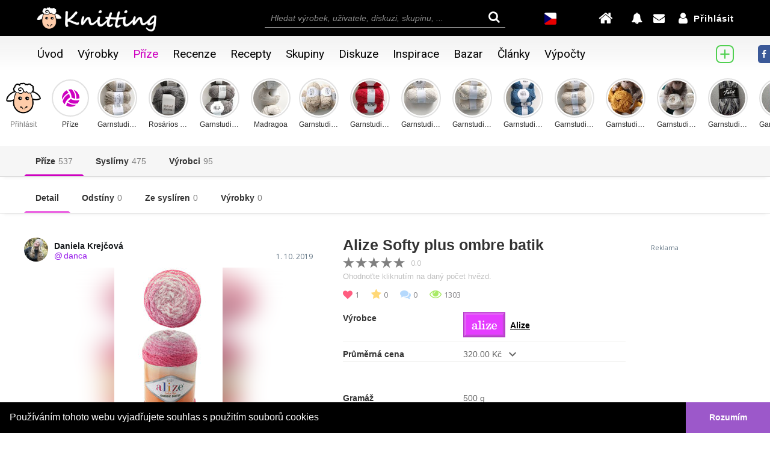

--- FILE ---
content_type: text/html; charset=UTF-8
request_url: https://knitting.cz/prize/311/alize_softy_plus_ombre_batik
body_size: 14461
content:
<html lang="cs">
<head>
    
    
    <link rel="alternate" href="https://knitting.cz/prize/311/alize_softy_plus_ombre_batik" hreflang="cs" />
    <link rel="alternate" href="https://knitting.cz/en/yarn/311/alize_softy_plus_ombre_batik" hreflang="en" />
    <link rel="canonical" href="https://knitting.cz/prize/311/alize_softy_plus_ombre_batik" />
    <meta name="description" content="http://www.alize.gen.tr/index_eng.php?is=urun-detay&amp;id=247" />
    <title>Alize Softy plus ombre batik / Příze / Knitting.cz</title>
    
    <meta property='og:url' content='https://knitting.cz/prize/311/alize_softy_plus_ombre_batik' />
    <meta property='og:image' content='https://knitting.cz/prize_obrazky/2019/10/hlavni_kbkjl5cbth1566220770softy_plus_ombre_btk_copy_528x0.jpg' />
    <meta property='og:type' content='article' />
    <meta property='og:title' content='Alize Softy plus ombre batik' />
    <meta property='og:description' content='http://www.alize.gen.tr/index_eng.php?is=urun-detay&amp;id=247' />
    <meta property="og:site_name" content='Knitting.cz' />
    <meta property='fb:app_id' content='2014665445244706' />
	
    
    <meta charset="utf-8">

<base href="/">
<meta name="viewport" content="width=device-width, initial-scale=1, maximum-scale=1, user-scalable=yes">
<link rel="stylesheet" href="https://maxcdn.bootstrapcdn.com/bootstrap/3.3.7/css/bootstrap.min.css">
<link rel="stylesheet" href="https://use.fontawesome.com/releases/v5.5.0/css/all.css" integrity="sha384-B4dIYHKNBt8Bc12p+WXckhzcICo0wtJAoU8YZTY5qE0Id1GSseTk6S+L3BlXeVIU" crossorigin="anonymous">
<link rel="stylesheet" href="https://cdnjs.cloudflare.com/ajax/libs/font-awesome/5.7.0/css/all.min.css">
<link rel="stylesheet" href="https://cdnjs.cloudflare.com/ajax/libs/font-awesome/4.7.0/css/font-awesome.min.css">
<!--<link rel="stylesheet" href="bower_components/angular-bootstrap-simple-chat/src/css/themes.css">--> 
<link href='https://fonts.googleapis.com/css?family=Source+Sans+Pro:200,300,400,500,600,700' rel='stylesheet'>
<link href='https://fonts.googleapis.com/css?family=Raleway:200,300,400,500,600' rel='stylesheet'>
<!--<link href='https://fonts.googleapis.com/css?family=Helvetica+Neue:,300,400' rel='stylesheet'>-->
<link href='https://fonts.googleapis.com/css?family=Almendra' rel='stylesheet'>
<link href='https://fonts.googleapis.com/css?family=Montserrat' rel='stylesheet'>
<link href='https://fonts.googleapis.com/css?family=Open+Sans' rel='stylesheet'>
<link href="https://fonts.googleapis.com/css?family=Roboto&display=swap" rel="stylesheet"> 
<script src="https://ajax.googleapis.com/ajax/libs/jquery/3.3.1/jquery.min.js"></script>
<script type="text/javascript" src="https://code.jquery.com/ui/1.12.1/jquery-ui.min.js"></script>
<link rel="stylesheet" type="text/css" href="https://code.jquery.com/ui/1.12.1/themes/smoothness/jquery-ui.css" />
<script src="https://maxcdn.bootstrapcdn.com/bootstrap/3.3.7/js/bootstrap.min.js"></script>
<script src="/ellipsis.js" type='text/javascript'></script>
<script src="/script.js" type='text/javascript'></script>
<script src="/swipe.js?v=62" type='text/javascript'></script>
<script src="/simplebar.js" type='text/javascript'></script>
<script src="/showads.js" type='text/javascript'></script>
<script src="/functions.js?v=62" type='text/javascript'></script>
<link rel="stylesheet" type="text/css" href="//cdnjs.cloudflare.com/ajax/libs/cookieconsent2/3.0.3/cookieconsent.min.css" />
<script type="text/javascript" src="//cdnjs.cloudflare.com/ajax/libs/cookieconsent2/3.0.3/cookieconsent.min.js" async></script>
<script src="/septuser.js?v=62" type='text/javascript'></script>
<script src="/refreshCheck.js?v=62" type='text/javascript'></script>
<script src="/menu.js?v=62" type='text/javascript'></script>
<script>
    var app = false;
    setMenuLang("cs");
</script>
    
<!--google ads-->
<script src="/reklamy.js?v=62" type='text/javascript'></script>
<link rel="stylesheet" href="/simplebar.css" type="text/css"> 
<link rel="shortcut icon" type="image/x-icon" href="/img/favicon/ovce.ico"/>
<link rel="stylesheet" href="https://fonts.googleapis.com/css?family=Droid+Sans:400,700">
<link rel="stylesheet" href="https://fonts.googleapis.com/icon?family=Material+Icons">  
<link rel="stylesheet" href="/style_kategorie.css?v=62" type="text/css">    
<link rel="stylesheet" href="/responsive.css?v=62" type="text/css">
<link rel="stylesheet" href="/menu.css?v=62" type="text/css"> 	
<link rel="stylesheet" href="/pratele.css?v=62" type="text/css"> 
<link rel="stylesheet" href="/profil.css?v=62" type="text/css">
<link rel="stylesheet" href="/mail.css?v=62" type="text/css"> 
<link rel="stylesheet" href="/vyrobek.css?v=62" type="text/css"> 
<link rel="stylesheet" href="/komentare.css?v=62" type="text/css"> 
<link rel="stylesheet" href="/pridat.css?v=62" type="text/css"> 
<link rel="stylesheet" href="/hledat.css?v=62" type="text/css">
<link rel="stylesheet" href="/home.css?v=62" type="text/css">
<link rel="stylesheet" href="/recenze.css?v=62" type="text/css">
<link rel="stylesheet" href="/recepty.css?v=62" type="text/css">
<link rel="stylesheet" href="/chat.css?v=62" type="text/css">
<link rel="stylesheet" href="/style.css?v=62" type="text/css">
<link rel="stylesheet" href="/reklamy.css?v=62" type="text/css">
<link rel="stylesheet" href="/heureka.css?v=62" type="text/css">

    <script async src="//pagead2.googlesyndication.com/pagead/js/adsbygoogle.js"></script>
    <script>
        $(document).ready(function(){
            try {
                if(adAllowed){
                    (adsbygoogle = window.adsbygoogle || []).push({
                         google_ad_client: "ca-pub-4678335784750639",
                         enable_page_level_ads: true
                    });
                }
            } catch (err) {}
        });
    </script>

<script>
    (function(i,s,o,g,r,a,m){i['GoogleAnalyticsObject']=r;i[r]=i[r]||function(){
    (i[r].q=i[r].q||[]).push(arguments)},i[r].l=1*new Date();a=s.createElement(o),
    m=s.getElementsByTagName(o)[0];a.async=1;a.src=g;m.parentNode.insertBefore(a,m)
    })(window,document,'script','https://www.google-analytics.com/analytics.js','ga');

    ga('create', 'UA-102543189-2', 'auto');
    ga('send', 'pageview');
    var jslang = "cs";
</script>

    <script src="/prize.js?v=62" type='text/javascript'></script>
    <link rel="stylesheet" href="/shop.css?v=62" type="text/css">
    <link rel="stylesheet" href="/prize.css?v=62" type="text/css">
    
    <script src="https://cdnjs.cloudflare.com/ajax/libs/rateYo/2.3.4/jquery.rateyo.min.js"></script>
    <link rel="stylesheet" href="https://cdnjs.cloudflare.com/ajax/libs/rateYo/2.3.4/jquery.rateyo.min.css" />
    <script src="/js/imagesloaded.pkgd.min.js"></script>
</head>
<body> 
        <script>
	    function switchLangTo(lang) {
		if(lang === "cs"){
		    location.href = "/prize/311/alize_softy_plus_ombre_batik";
		} else {		
		    location.href = "/en/yarn/311/alize_softy_plus_ombre_batik";
		}
	    }	
	</script>
 
	
<script type="application/ld+json">{
  "@context": "https://schema.org",
  "@type": "Organization",
  "url": "https://knitting.cz/",
  "name": "Knitting.cz",
  "logo": "https://knitting.cz/img/ovce_ctverec.png",
  "contactPoint": {
    "@type": "ContactPoint",
    "telephone": "+420775440146",
    "email": "admin@knitting.cz",
    "contactType": "Customer service"
  }

}
</script>

<div id="fb-root"></div>
<script async defer crossorigin="anonymous" src="https://connect.facebook.net/cs_CZ/sdk.js#xfbml=1&version=v3.2&appId=2014665445244706"></script>
<div class="fb_vsude" tabindex="0">
    <div class="fb_ukaz fa fa-facebook" tabindex="0">
    </div>	
    <div id="fbfeed" class="fb-page" data-href="https://www.facebook.com/knitting.cz/" data-hide-cta="true" data-width="300" data-height="400" data-small-header="false" data-adapt-container-width="true" data-hide-cover="false" data-show-facepile="true"><blockquote cite="https://www.facebook.com/knitting.cz/" class="fb-xfbml-parse-ignore"><a href="https://www.facebook.com/knitting.cz/">Knitting.cz</a></blockquote></div>
</div>	
<script>
    if($(document).height() > 620) {
	$('#fbfeed').attr('data-tabs', 'timeline');
    }
</script>
<script>
    $('.fb_ukaz').click(function () {
	$('.fb_vsude').focus();
    });
</script>

<script type="text/javascript" async>
    window.addEventListener("load", function () {
        window.cookieconsent.initialise({
            "palette": {
                "popup": {
                    "background": "#000"
                },
                "button": {
                    "background": "#9c58ca"
                }
            },cookie: {
                name: 'knitting-cookie'
            },
            "showLink": false,
            "theme": "edgeless",
            "content": {
                "message": "Používáním tohoto webu vyjadřujete souhlas s použitím souborů cookies",
                "dismiss": "Rozumím",
            }
        })
    });
</script>


<script>	
	pageLoad((window.canRunAds === undefined));
	
	var ding = [];
	ding['zprava'] = false;
	ding['alert'] = false;
	var dingNovy = [];
	dingNovy['zprava'] = true;
	dingNovy['alert'] = true;
</script>
	            <style>
            @media (max-width: 1020px) {
                .panel-footer{
                        bottom:0px !important;
                }
            }
            </style>
		
<script>
  window.fbAsyncInit = function() {
    FB.init({
      appId      : '2014665445244706',
      cookie     : true,
      xfbml      : true,
      version    : 'v2.8'
    }); 
  };

  (function(d, s, id){
     var js, fjs = d.getElementsByTagName(s)[0];
     if (d.getElementById(id)) {return;}
     js = d.createElement(s); js.id = id;
     js.src = "https://connect.facebook.net/en_US/sdk.js";
     fjs.parentNode.insertBefore(js, fjs);
   }(document, 'script', 'facebook-jssdk'));
   
    


    
    function checkLoginState() {        
        FB.login(function (response) {
            statusChangeCallback(response);
        }, { scope: 'email,public_profile' });
    }
    
    function statusChangeCallback(response) {
        if (response.status === 'connected') {
            fbLogin();
        } 
    }
    
    function fbLogin() {
        console.log('fbLogin');
        FB.api('/me?fields=id, email, first_name, last_name, picture.type(large)', function(response) {
            if (typeof response.email !== 'undefined') {
				if(document.getElementById('autol').checked) {
					var auto = 1;
				} else {
					var auto = 0;
				}
                $.ajax({
                    url:"/fb_login.php",
                    type: "POST",
                    data: { 
                        "id": response.id,
                        "email": response.email,
                        "first": response.first_name,
                        "last": response.last_name,
                        "pic": response.picture['data']['url'],
						"auto": auto,
                        "src": "/prize/311/alize_softy_plus_ombre_batik"
                    },
                    success:function(result){
                        console.log('success');
						console.log(result);
                        if(result === 'first') { //prvni prihlaseni
							console.log('first');
                            window.location.href = "/facebook";
                        } else {
                            console.log('reload');
                            location.reload(); 
                        }          
                    }
                });
            } else {
                window.alert("Bohužel jsme nedokázali získat Váš email. Na Facebook se nejspíše přihlašujete telefoním číslem a email nemáte vyplněný. Registrace přes Facebook tedy nemohla být dokončena. Děkujeme za pochopení.");
                logout();
            }
        });
    }
</script>
<input style="width: 0;height: 0;visibility:hidden;position:absolute;left:0;top:0;" id="notifid" class="" type="text" value="0">

	<div class="cursorCekat" id="necoChybiPridatSpatny">
            <div class="necoChybiObal">
                <div id="necoChybiOdesilaSeText2"></div>
            </div>
	</div>
	<div class="cursorCekat cukladam" id="ukladaniNove">
            <div class="necoChybiObal">
                <img id="ukladaniNoveObrazek" src="/img/Bouncing_sheep.gif">
                <div id="odesilaSeTextNove">Probíhá ukládání</div>
            </div>
	</div>

	<div class="cursorCekat cukladam" id="fwait">
	    <div class="necoChybiObal">
		<div class="loader"></div>
	    </div>
	</div>
	
	<div class="cursorCekat smazaneSkoc" id="necoSmazane">
            <div class="necoChybiObal">
                <img class="smazaneSkocObrazek" src="/img/ovceNeni.png">
                <div class="smazaneSkocText">Je nám líto, ale příspěvek nebo komentář byl již odstraněn.</div>
            </div>
	</div>
		
	<div id="tmpAl" style="display: none"></div>
	<div id="id01" class="modal modalLogin">  
	    <form id="loginform" method="POST">
		<div id="loginBox" class="modal-content animate">
                    <span onclick="closeModalById('id01')" class="close">&times;</span>
                    <div id="logovce">
                        <img src="/img/ovce.png" alt="">
                    </div>				
                    <label for="inJm"><span class="glyphicon glyphicon-user oranzova mezera"></span> Email</label><br>
                    <input autocomplete id="inJm" class="logInput" type="text" name="email"/><br>
                    <div class="errML"><span class="regMsgStar">* </span><span class="regMsg"> Chybný email</span><br></div>
                    <div class="errML2"><span class="regMsgStar">* </span><span class="regMsg"> Potvrďte registraci v emailu</span><br></div>                    
                    <label for="inHe"><span class="glyphicon glyphicon-lock oranzova mezera"></span> Heslo</label><br>
                    <input id="inHe" class="logInput" type="password" name="heslo"/><br>
                    <div class="errHE">
                        <div class="errHeChyba">  <span class="regMsgStar">* </span><span class="regMsg"> Chybné heslo</span></div>
                        <div class="zapomenuteHeslo"> <a href="/heslo"> Zapomenuté heslo</a>
                        </div> 
                    </div>
                    <label><input type="checkbox" checked id="autol" name="autol" value="autol"> Zůstat přihlášen</label><br>
                    <div class="regBtn" id="subP" onclick="alogin();">Přihlásit</div>
                    <div type='button' class="regBtn dofblogin" id="fblogin"><div class="fbloginIn"><span>Přihlásit přes</span><span class="fa fa-facebook-square"></span></div></div><br/><br/>
                    <div id="newAcc"><a href='/registrace'>Založit nový účet</a></div><br>  				
		</div>
	    </form>
	</div>
	
	                
                    
	<div class="horniCara"></div>
	<div class="horniPanel" id="hideDown">
            
            <!--vanoce-->
                        
            
            <div class="horniPanelItem logoItem">
                <div class="logo">
                    <a href="/uvod">
                        <img class="logoVelky" src="/img/logo_112404.png?v=020916">
                    </a>
                </div>
            </div>
            <div class="horniPanelItem hledatkoItem">
                <div class="hledatko" onclick="transfer(this)">
                    <div id="autocomplete" contenteditable="true" class="search doNotRefreshCheck" type="search" placeholder="Hledat výrobek, uživatele, diskuzi, skupinu, ..." autocomplete="off"></div>
                    <span class="fa fa-search lupa"></span>
                    <div id="hledatkoVys"></div>
                </div>
            </div>
            <div class="horniPanelItem lastItem">
                <div class="menuHorniPravy">
                    <div class="mobilniPanel">
                        <div class="mobilUpoZpravy">
                            <div class="menuUpozorneni hledatkoMobil" id="moblhled">
                                <span class="fa fa-search lupa" onclick="mobilHledej()"></span>
                                <span class="fa fa-close krizek" onclick="mobilHledej()"></span>
                                <input id="autocompleteMob" class="search doNotRefreshCheck" type="search" placeholder="Hledat ...">								
                                <div id="hledatkoVysMob"></div>
                            </div>
                            <script>
                                function mobilHledej() {
                                    if($('#moblhled').hasClass('hledatkoMobilAktivni')){
                                        $('#autocompleteMob').blur();
                                        $('#moblhled').removeClass('hledatkoMobilAktivni');
                                    }else{
                                        $('#autocompleteMob').focus();
                                        $('#moblhled').addClass('hledatkoMobilAktivni');
                                    }									
                                }
                            </script>
                            <div class="menuUpozorneni knitdrop mobilPridat" id="mnprvbk" tabindex="0">
                                <span class="fa fa-plus-circle bell homePridat"></span>
                                <div class="knitdropshow">
                                    <div class="menuPridatObalIn">
                                        <div class="menuPridatTlacitko">
                                            <a onclick="showLogin()">
                                                <span class="fa fa-plus-square-o"></span>Výrobek                                            </a>
                                        </div>
                                        <div class="menuPridatTlacitko">
                                            <a onclick="showLogin()">
                                                <span class="fa fa-plus-square-o"></span>Recept                                            </a>
                                        </div>
                                        <div class="menuPridatTlacitko">
                                            <a onclick="showLogin()">
                                                <span class="fa fa-plus-square-o"></span>Příze                                            </a>
                                        </div>
                                        <div class="menuPridatTlacitko">
                                            <a onclick="showLogin()">
                                                <span class="fa fa-plus-square-o"></span>Syslírna                                            </a>
                                        </div>
                                        <div class="menuPridatTlacitko">
                                            <a onclick="showLogin()">
                                                <span class="fa fa-plus-square-o"></span>Inspirace                                            </a>
                                        </div>
                                        <div class="menuPridatTlacitko">
                                            <a onclick="showLogin()">
                                                <span class="fa fa-plus-square-o"></span>Nabídka                                            </a>
                                        </div>
                                        <div class="menuPridatTlacitko">
                                            <a onclick="showLogin()">
                                                <span class="fa fa-plus-square-o"></span>Produkt                                            </a>
                                        </div>
                                        <div class="menuPridatTlacitko">
                                            <a onclick="showLogin()">
                                                <span class="fa fa-plus-square-o"></span>Článek                                            </a>
                                        </div>
                                    </div>
                                </div>
                            </div>
                        </div>						    
                        <div class="zmenaJazyka" onclick="switchLangTo('en')" title="Switch language to English">
                            <img src="/img/cs_30.png">
                        </div>						    
                        <div class="menuUpozorneni menuHome" id="mnome">
                                                            <div style="display:flex" onclick="showLogin()">
                                    <span class="fa fa-home bell home"></span>
                                </div>
                                                    </div>	
                        <div class="mobilUpoZpravy">
                            <div class="menuUpozorneni knitdrop alelsnclck" tabindex="1">
                                <div id="alertlastseen" lsn=""></div>
                                <span class="fa fa-bell bell " ></span>
                                                            </div>
                            <div class="menuUpozorneni menuNoveZpravy">
                                <div id="zpravalastseen" lsn=""></div>
                                <span class="fa fa-envelope bell dropdown-toggle zprlsnclck" data-toggle="dropdown"></span>
                                                            </div>
                        </div>
                    </div>

                    <div class="prihlasit " tabindex="1">
                                                    <div class="prihlasitIn" onClick="showLogin()">
                                <span class="fa fa-user bell"></span><div class="menuPrihl">Přihlásit</div>            
                            </div>
                                            </div>
                </div>
            </div>
	</div>
        
	<div class="dolniPanel">
            <nav class="navbar">
                <div class="container-fluid">
                    <div class="navbar-header">
                      <button type="button" class="navbar-toggle collapsed" data-toggle="collapse" data-target="#myNavbar">
                        <span id="ib1" class="icon-bar"></span>
                        <span id="ib2" class="icon-bar"></span>
                        <span id="ib3" class="icon-bar"></span>                        
                      </button>
                    </div>				

                    <div class="collapse navbar-collapse" id="myNavbar">
                        <ul class="nav navbar-nav">
                            <div class="menuMobilNadpis menuPouzeMobil">Hlavní menu</div>
                            <li id="uvodMenu"><a class="menuVfont pointer menuAktivni" href="/uvod"><div class="menuHover"><span class="hlavniMenuIco menuPouzeMobil far fa-circle"></span>Úvod</div></a></li>
                            <li id="vyrobkyMenu"><a href="/vyrobky" class="menuVfont pointer"><div class="menuHover"><span class="hlavniMenuIco menuPouzeMobil fa fa-archive"></span>Výrobky</div></a></li>
                            <li id="prizeMenu"><a href="/prize" class="menuVfont pointer"><div class="menuHover"><span class="hlavniMenuIco menuPouzeMobil fas fa-volleyball-ball"></span>Příze</div></a></li>
                            <li id="recenzeMenu"><a href="/recenze" class="menuVfont pointer"><div class="menuHover"><span class="hlavniMenuIco menuPouzeMobil fa fa-star-o"></span>Recenze</div></a></li>
                            <li id="receptyMenu"><a href="/recepty" class="menuVfont pointer"><div class="menuHover"><span class="hlavniMenuIco menuPouzeMobil fa fa-cutlery"></span>Recepty</div></a></li>
                            <li id="skupinyMenu"><a href="/skupiny" class="menuVfont pointer"><div class="menuHover"><span class="hlavniMenuIco menuPouzeMobil fa fa-group"></span>Skupiny</div></a></li>
                            <li id="diskuzeMenu"><a href="/diskuze" class="menuVfont pointer"><div class="menuHover"><span class="hlavniMenuIco menuPouzeMobil far fa-comments"></span>Diskuze</div></a></li>
                            <li id="inspiraceMenu"><a href="/inspirace" class="menuVfont pointer"><div class="menuHover"><span class="hlavniMenuIco menuPouzeMobil fa fa-lightbulb-o"></span>Inspirace</div></a></li>
                            <li id="shopMenu"><a href="/bazar" class="menuVfont pointer"><div class="menuHover"><span class="hlavniMenuIco menuPouzeMobil fa fa-shopping-bag"></span>Bazar</div></a></li>
                            <li id="clankyMenu"><a href="/clanky" class="menuVfont pointer"><div class="menuHover"><span class="hlavniMenuIco menuPouzeMobil fa fa-bookmark-o"></span>Články</div></a></li>
                            <li id="kalkulackaMenu"><a href="/vypocty_pleteni" class="menuVfont pointer"><div class="menuHover"><span class="hlavniMenuIco menuPouzeMobil fa fa-calculator"></span>Výpočty</div></a></li>
                            <div class="menuCaraMobil menuPouzeMobil"></div>
                            <div class="menuMobilNadpis menuPouzeMobil">Přidávání</div>

                            <div class="knitdrop menuPridatObalDrop" tabindex="1">
                                <span class="menuPridatObalDropText material-icons">add</span>
                                <div class="menuPridatObal knitdropshow">
                                    <div class="menuPridatObalIn">
                                        <div class="menuPridatTlacitko">
                                            <a onclick="showLogin()">
                                                <span class="fa fa-plus-square-o"></span>Výrobek                                            </a>
                                        </div>
                                        <div class="menuPridatTlacitko">
                                            <a onclick="showLogin()">
                                                <span class="fa fa-plus-square-o"></span>Recept                                            </a>
                                        </div>
                                        <div class="menuPridatTlacitko">
                                            <a onclick="showLogin()">
                                                <span class="fa fa-plus-square-o"></span>Příze                                            </a>
                                        </div>
                                        <div class="menuPridatTlacitko">
                                            <a onclick="showLogin()">
                                                <span class="fa fa-plus-square-o"></span>Syslírna                                            </a>
                                        </div>
                                        <div class="menuPridatTlacitko">
                                            <a onclick="showLogin()">
                                                <span class="fa fa-plus-square-o"></span>Inspirace                                            </a>
                                        </div>
                                        <div class="menuPridatTlacitko">
                                            <a onclick="showLogin()">
                                                <span class="fa fa-plus-square-o"></span>Nabídka                                            </a>
                                        </div>
                                        <div class="menuPridatTlacitko">
                                            <a onclick="showLogin()">
                                                <span class="fa fa-plus-square-o"></span>Produkt                                            </a>
                                        </div>
                                        <div class="menuPridatTlacitko">
                                            <a onclick="showLogin()">
                                                <span class="fa fa-plus-square-o"></span>Článek                                            </a>
                                        </div>
                                    </div>
                                </div>
                            </div>
                            
                            <div class="menuCaraMobil menuPouzeMobil"></div>
                            <div class="menuMobilNadpis menuPouzeMobil">Jazyk</div>
                            <li class="menuPouzeMobil">
                                <div class="zmenaJazyka" onclick="switchLangTo('cs')">
                                    <img src="/img/cs_30.png">
                                    <span>Český jazyk</span>
                                </div>
                            </li>
                            <li class="menuPouzeMobil">
                                <div class="zmenaJazyka" onclick="switchLangTo('en')">
                                    <img src="/img/en_30.png">
                                    <span>English</span>
                                </div>
                            </li>
                        </ul>
                    </div>
                </div>
            </nav>
	</div>
	
	<div id="mnupocheck" style="display:none"></div>
	<div id="mnupozpcheck" style="display:none"></div>
        
	<script>		
		/*
			var lastScrollTopHide = 0;				
				
			window.addEventListener("scroll", function(e) {
				var st = window.pageYOffset || document.documentElement.scrollTop; 
			if (st > lastScrollTopHide){
				document.getElementById('hideDown').classList.add("hidden");
			} else {
				document.getElementById('hideDown').classList.remove("hidden");
			}
			lastScrollTopHide = st;
			});
			
			<style>
			.hidden {
				-ms-transform: translate(0, -60px); 
				-webkit-transform: translate(0, -60px); 
				transform: translate(0, -60px);
			}
			
			.horniPanel {
				-moz-transition: transform 1s ease, top 1s ease;
				transition: transform 1s ease, top 1s ease;
			}
			</style>
			
		*/
		
		function mobPridat(ind) {
		    if(ind === 0) {
			$("#prdtmnu").mousedown();
		    } else if(ind === 1) {
			$("#ukrcpt").click();
		    } else if(ind === 2) {
			$("#dmckmnu").click();
		    }
		}
		
		$("#prdtmnu").on('mousedown', function(e) {
		    pridatVyrobekMni(e); 
		});
		
		var receptByl = false;
		var produktByl = false;
		
		
		function pridatVyrobekMni(e) {
                    console.log(e);
                    console.log(e.which);
		    			showLogin();
		    		}
		
		$("#ukrcpt").on('click', function(e) { 
                                            showLogin();
                    		});		
		$("#dmckmnu").on('click', function(e) {
                                            showLogin();
                    		});
		
		function showMenuPridatRecept() {
			if(receptByl && !PROupdate) { //ukazat
                            showPridatRecept();
			} else { //vytvorit				
                            $.ajax({
                                url:"/pridatReceptOkno.php",
                                type : 'POST',
                                cache: false,
                                async: false,
                                data: {'lang': "cs"},
                                success:function(result){
                                    $('#modalprorecept').html(result);
                                    showPridatRecept();
                                }
                            });
			}
			receptByl = true;
			PROhlavniObrazek = false;
			PROupdate = false;
		}		
		function showMenuPridatProdukt() {
                    if(produktByl && !updatePPO) { //ukazat
                        showPridatProdukt();
                    } else { //vytvorit
                        $.ajax({
                            url:"/pridatProduktOkno.php",
                            type : 'POST',
                            cache: false,
                            async: false,
                            data: {'lang': "cs"},
                            success:function(result){
                                $('#modalproprodukt').html(result);
                                showPridatProdukt();
                            }
                        });
                    }
                    produktByl = true;
                    PPOhlavniObrazek = false;
                    updatePPO = false;
		}
		
		
                $('.menuUpozorneni.knitdrop').focus(function(e) {
                                            showLogin();
                                    });
                $('.zprlsnclck').click(function(e) {
                                            showLogin();
                                    });
	
	
				
		
		
		$(document).ready(function() {
		
			$('#autocomplete').autocomplete({
				source: '/septej.php?v=62&lang=cs',
				appendTo: '#hledatkoVys',
				noResults: function () {
					console.log("empty");
				},
				response: function (event, ui) {
					$("#empty-message").empty();
				},
				search: function () {
					$('#ui-id-1').scrollTop(0);
					$(this).data("ui-autocomplete").menu.bindings = $();
					$(this).data("ui-autocomplete").menu.element.scrollTop(0);
				}
			}).focus(function() {
			    $(this).autocomplete('search')
			}).data("ui-autocomplete")._renderItem = function (ul, item) {
				return getRenderedItem(item).appendTo(ul);
			};  
			
							$('#autocompleteMob').autocomplete({
					source: '/septej.php?v=1769087356&lang=cs',
					appendTo: '#hledatkoVysMob',
					noResults: function () {
						console.log("empty");
					},
					response: function (event, ui) {
						$("#empty-message").empty();
					},
					search: function () {
						$('#ui-id-1').scrollTop(0);
						$(this).data("ui-autocomplete").menu.bindings = $();
						$(this).data("ui-autocomplete").menu.element.scrollTop(0);
					}
				}).focus(function() {
				    $(this).autocomplete('search')
				}).data("ui-autocomplete")._renderItem = function (ul, item) {
					return getRenderedItem(item).appendTo(ul);
				};
					});
		
		var sitemcls = [{img: "seaNicImg", clr: "seaNicBarva", pps: "", nzv: ""}, 
			{img: "seaVyrobekImg", clr: "seaVyrobekBarva", pps: "seaVyrobekPopis", nzv: "Výrobek"}, 
			{img: "seaUzivatelImg", clr: "seaUzivatelBarva", pps: "seaUzivatelPopis", nzv: "Uživatel"}, 
			{img: "seaDiskuzeImg", clr: "seaDiskuzeBarva", pps: "seaDiskuzePopis", nzv: "Diskuze"}, 
			{img: "seaSkupinaImg", clr: "seaSkupinaBarva", pps: "seaSkupinaPopis", nzv: "Skupina"},
			{img: "seaProduktImg", clr: "seaProduktBarva", pps: "seaProduktPopis", nzv: "Produkt"},
			{img: "seaReceptImg", clr: "seaReceptBarva", pps: "seaReceptPopis", nzv: "Recept"}];
			
		function getRenderedItem(item) {
                    var sitem = sitemcls[item.type];
                    var $li = $('<li>'),
                        $img = $('<img>'),
                        $a = $('<a>'),
                        $div = $('<div>'),
                        $text = $('<div>'),
                        $nadpis = $('<div>'),
                        $nazev = $('<div>'),
                        $popis = $('<div>');
                    $img.attr({
                        class: sitem.img,
                        src: getImage(item.icon, "100x100"),
                        alt: ""
                    });
                    $img.addClass("seaImg");
                    $nadpis.attr({
                        class: "seaNadpis"
                    });			
                    $nadpis.append(sitem.nzv);
                    $text.append($nadpis);
                    $nazev.attr({
                        class: sitem.clr+" seaNazev"
                    });			
                    $nazev.append(item.nazev);
                    $text.append($nazev);
                    $popis.attr({
                        class: sitem.pps+" seaPopis"
                    });	

                    if((item.type == 5)||(item.type == 6)) {
                        $popis.append("<div class=\"star-rating\"><div class=\"back-stars\"><span class=\"fa fa-star\" aria-hidden=\"true\"></span><span class=\"fa fa-star\" aria-hidden=\"true\"></span><span class=\"fa fa-star\" aria-hidden=\"true\"></span><span class=\"fa fa-star\" aria-hidden=\"true\"></span><span class=\"fa fa-star\" aria-hidden=\"true\"></span><div class=\"front-stars\" style=\"width:"+item.hodnoceni+".0%\"><span class=\"fa fa-star\" aria-hidden=\"true\"></span><span class=\"fa fa-star\" aria-hidden=\"true\"></span><span class=\"fa fa-star\" aria-hidden=\"true\"></span><span class=\"fa fa-star\" aria-hidden=\"true\"></span><span class=\"fa fa-star\" aria-hidden=\"true\"></span></div></div></div>");
                    } else {
                        $popis.append(item.popis);
                    }
                    $text.append($popis);
                    $text.attr({
                        class: "seaText"
                    });
                    $div.attr({
                        class: "seaObal"
                    });	
                    $li.attr({
                        class: "seaLi"
                    });
                    $div.append($img);
                    $div.append($text);
                    $li.append($div);
                    $a.attr('href', item.href);			
                    $a.append($li);
                    return $a;
		}
		
  
		jQuery(document).ready(function($) {
                    $("li.dropdown a").click(function(e){
                        $(this).next('ul.dropdown-menu').css("display", "block");
                        e.stopPropagation();
                    });
		});
	</script>	
	
	<script>
	    $('#prizeMenu').addClass('menuOznacene');
	</script>
	
	<div class="cursorCekat">
	    <div class="odesilaSe">
		<img src="/img/Bouncing_sheep.gif">
		<div id="odesilaSeText">Probíhá ukládání příspěvku</div>
	    </div>
	</div>
	
	<div id="upravaVK" class="modal upravitKomentarVyrobek" style="z-index: 1000;">  
	    <div class="modal-content animate homeUpravitPrispevekObal">
		<div>
		    <span onclick="closeModalById('upravaVK');stopForceRefreshCheck('updprsp');" class="close">&times;</span>
		    <div class="homeUpravitPrispevekNadpis">
			    Upravit komentář		    </div>
		    <div class="homeUpravitPrispevekStred">
			    <div class="userHvezdyObal">
				<img class="homeUpravitPrispevekFoto" src="" alt="">
				<div class="userHvezdy"><div class="userHvezdy2"></div></div>			    </div>	
			    <div id="updprsp" class="homeUpravitPrispevekPopis checkInput" contentEditable="true" hidefocus="true" placeholder="Napište svůj komentář...">

			    </div>
			    <div class="knitdrop galkomsma" tabindex="0">
				    <span class="fa fa-smile-o homeUpravitPrispevekEmoji"></span>
				    <div class="knitdropshow smajliciVsudePozice">
					    <div class="smajliciVsudeOut"><div class="smajliciNadpisOut"><div class="smajliciNadpis" onclick="smajliciNadpisClc(0)"><span class="far fa-smile"></span></div><div class="smajliciNadpis" onclick="smajliciNadpisClc(1)"><span class="far fa-heart"></span></div><div class="smajliciNadpis" onclick="smajliciNadpisClc(2)"><span class="fas fa-gift"></span></div></div><div class="smajliciVsude smajliciVsude0"><img onclick="emojiGal('001', 'updprsp')" src="/emo/e001.png" class="emoji"><img onclick="emojiGal('056', 'updprsp')" src="/emo/e056.png" class="emoji"><img onclick="emojiGal('055', 'updprsp')" src="/emo/e055.png" class="emoji"><img onclick="emojiGal('054', 'updprsp')" src="/emo/e054.png" class="emoji"><img onclick="emojiGal('053', 'updprsp')" src="/emo/e053.png" class="emoji"><img onclick="emojiGal('052', 'updprsp')" src="/emo/e052.png" class="emoji"><img onclick="emojiGal('051', 'updprsp')" src="/emo/e051.png" class="emoji"><img onclick="emojiGal('050', 'updprsp')" src="/emo/e050.png" class="emoji"><img onclick="emojiGal('049', 'updprsp')" src="/emo/e049.png" class="emoji"><img onclick="emojiGal('009', 'updprsp')" src="/emo/e009.png" class="emoji"><img onclick="emojiGal('008', 'updprsp')" src="/emo/e008.png" class="emoji"><img onclick="emojiGal('007', 'updprsp')" src="/emo/e007.png" class="emoji"><img onclick="emojiGal('006', 'updprsp')" src="/emo/e006.png" class="emoji"><img onclick="emojiGal('005', 'updprsp')" src="/emo/e005.png" class="emoji"><img onclick="emojiGal('004', 'updprsp')" src="/emo/e004.png" class="emoji"><img onclick="emojiGal('003', 'updprsp')" src="/emo/e003.png" class="emoji"><img onclick="emojiGal('002', 'updprsp')" src="/emo/e002.png" class="emoji"><img onclick="emojiGal('057', 'updprsp')" src="/emo/e057.png" class="emoji"></div><div class="smajliciVsude smajliciVsude1"><img onclick="emojiGal('010', 'updprsp')" src="/emo/e010.png" class="emoji"><img onclick="emojiGal('046', 'updprsp')" src="/emo/e046.png" class="emoji"><img onclick="emojiGal('044', 'updprsp')" src="/emo/e044.png" class="emoji"><img onclick="emojiGal('043', 'updprsp')" src="/emo/e043.png" class="emoji"><img onclick="emojiGal('042', 'updprsp')" src="/emo/e042.png" class="emoji"><img onclick="emojiGal('041', 'updprsp')" src="/emo/e041.png" class="emoji"><img onclick="emojiGal('040', 'updprsp')" src="/emo/e040.png" class="emoji"><img onclick="emojiGal('039', 'updprsp')" src="/emo/e039.png" class="emoji"><img onclick="emojiGal('037', 'updprsp')" src="/emo/e037.png" class="emoji"><img onclick="emojiGal('036', 'updprsp')" src="/emo/e036.png" class="emoji"><img onclick="emojiGal('035', 'updprsp')" src="/emo/e035.png" class="emoji"><img onclick="emojiGal('034', 'updprsp')" src="/emo/e034.png" class="emoji"><img onclick="emojiGal('022', 'updprsp')" src="/emo/e022.png" class="emoji"><img onclick="emojiGal('014', 'updprsp')" src="/emo/e014.png" class="emoji"><img onclick="emojiGal('013', 'updprsp')" src="/emo/e013.png" class="emoji"><img onclick="emojiGal('012', 'updprsp')" src="/emo/e012.png" class="emoji"><img onclick="emojiGal('011', 'updprsp')" src="/emo/e011.png" class="emoji"><img onclick="emojiGal('047', 'updprsp')" src="/emo/e047.png" class="emoji"></div><div class="smajliciVsude smajliciVsude2"><img onclick="emojiGal('016', 'updprsp')" src="/emo/e016.png" class="emoji"><img onclick="emojiGal('032', 'updprsp')" src="/emo/e032.png" class="emoji"><img onclick="emojiGal('031', 'updprsp')" src="/emo/e031.png" class="emoji"><img onclick="emojiGal('030', 'updprsp')" src="/emo/e030.png" class="emoji"><img onclick="emojiGal('029', 'updprsp')" src="/emo/e029.png" class="emoji"><img onclick="emojiGal('028', 'updprsp')" src="/emo/e028.png" class="emoji"><img onclick="emojiGal('027', 'updprsp')" src="/emo/e027.png" class="emoji"><img onclick="emojiGal('026', 'updprsp')" src="/emo/e026.png" class="emoji"><img onclick="emojiGal('025', 'updprsp')" src="/emo/e025.png" class="emoji"><img onclick="emojiGal('024', 'updprsp')" src="/emo/e024.png" class="emoji"><img onclick="emojiGal('023', 'updprsp')" src="/emo/e023.png" class="emoji"><img onclick="emojiGal('021', 'updprsp')" src="/emo/e021.png" class="emoji"><img onclick="emojiGal('020', 'updprsp')" src="/emo/e020.png" class="emoji"><img onclick="emojiGal('018', 'updprsp')" src="/emo/e018.png" class="emoji"><img onclick="emojiGal('045', 'updprsp')" src="/emo/e045.png" class="emoji"></div></div>				    </div>
			    </div>
		    </div>
		    <div class="homeUpravitPrispevekGal" id="updprspftky">
		    </div>
		    <div class="homeUpravitPrispevekDole">
			    <label for="pridatObrHomeUp">
				    <div class="pointer homeUpravitPrispevekGalUFoto"><span class="homeStredPridatFotoText homeTextMob">Přidat</span><span class="fa fa-picture-o"></span><span class="homeStredPridatFotoText homeTextPC" id="updprspftkypct">Přidat fotografie 0/3</span></div>
			    </label>
			    <input type="file" multiple accept="image/*" id="pridatObrHomeUp" name="pridatObrHomeUp[]" onchange="readURLPOHUP(this, 0);" style="display:none;"/>

			    <div onclick="upravitKomentar()" id="btnsvzmn" class="homeUpravitPrispevekOdeslat">Uložit změny</div>
		    </div>
		</div>
	    </div>
	</div>
	
	<div class="modalGal modalGalV">
	    <div class="galerieCerna" id="hmglcax">
		<div class="vyrobekObrazekModalIn">
		    <div class="galerieCernaObr">
			<img class="modalGalImg" src="" alt="">
			<div class="vyrobekObrazekPredchozi vyrobekObrazekPD" onclick="prevImageV()"> 
			    <span class="material-icons">chevron_left</span>
			</div>
			<div class="vyrobekObrazekDalsi vyrobekObrazekPD" onclick="nextImageV()"> 
			    <span class="material-icons">chevron_right</span>
			</div>
			<div class="modalGalPop"></div>
		    </div>
		    <div class="galerieCernaIco">
			<a class="galerieCernaIcoClick" target="" download><span class="material-icons">file_download</span></a>
			<a class="galerieCernaIcoClick" target="_blank"><span class="material-icons">zoom_in</span></a>
		    </div>
		</div>			
	    </div>
	    <div class="material-icons zavritObrazek">close</div>
	</div>
	
	
	<div id="sdileniVyrbk" class="modal upravitKomentarVyrobek">  
	    <div class="modal-content animate homeUpravitPrispevekObal">
		<div>
		    <span onclick="closeSdilet()" class="close">&times;</span>
		    <div class="homeUpravitPrispevekNadpis">
			Sdílet		    </div>
		    <div class="homeUpravitPrispevekStred">
			    <div class="userHvezdyObal">
				<img class="homeUpravitPrispevekFoto" src="" alt="">
				<div class="userHvezdy"><div class="userHvezdy2"></div></div>			    </div>	
			    <div id="sdltTxt" class="homeUpravitPrispevekPopis checkInput" contentEditable="true" hidefocus="true" placeholder="Zde můžete napsat pár slov..."></div>
			    <div class="knitdrop galkomsma" tabindex="0">
				<span class="fa fa-smile-o homeUpravitPrispevekEmoji"></span>
				<div class="knitdropshow smajliciVsudePozice">
					<div class="smajliciVsudeOut"><div class="smajliciNadpisOut"><div class="smajliciNadpis" onclick="smajliciNadpisClc(0)"><span class="far fa-smile"></span></div><div class="smajliciNadpis" onclick="smajliciNadpisClc(1)"><span class="far fa-heart"></span></div><div class="smajliciNadpis" onclick="smajliciNadpisClc(2)"><span class="fas fa-gift"></span></div></div><div class="smajliciVsude smajliciVsude0"><img onclick="emojiGal('001', 'sdltTxt')" src="/emo/e001.png" class="emoji"><img onclick="emojiGal('056', 'sdltTxt')" src="/emo/e056.png" class="emoji"><img onclick="emojiGal('055', 'sdltTxt')" src="/emo/e055.png" class="emoji"><img onclick="emojiGal('054', 'sdltTxt')" src="/emo/e054.png" class="emoji"><img onclick="emojiGal('053', 'sdltTxt')" src="/emo/e053.png" class="emoji"><img onclick="emojiGal('052', 'sdltTxt')" src="/emo/e052.png" class="emoji"><img onclick="emojiGal('051', 'sdltTxt')" src="/emo/e051.png" class="emoji"><img onclick="emojiGal('050', 'sdltTxt')" src="/emo/e050.png" class="emoji"><img onclick="emojiGal('049', 'sdltTxt')" src="/emo/e049.png" class="emoji"><img onclick="emojiGal('009', 'sdltTxt')" src="/emo/e009.png" class="emoji"><img onclick="emojiGal('008', 'sdltTxt')" src="/emo/e008.png" class="emoji"><img onclick="emojiGal('007', 'sdltTxt')" src="/emo/e007.png" class="emoji"><img onclick="emojiGal('006', 'sdltTxt')" src="/emo/e006.png" class="emoji"><img onclick="emojiGal('005', 'sdltTxt')" src="/emo/e005.png" class="emoji"><img onclick="emojiGal('004', 'sdltTxt')" src="/emo/e004.png" class="emoji"><img onclick="emojiGal('003', 'sdltTxt')" src="/emo/e003.png" class="emoji"><img onclick="emojiGal('002', 'sdltTxt')" src="/emo/e002.png" class="emoji"><img onclick="emojiGal('057', 'sdltTxt')" src="/emo/e057.png" class="emoji"></div><div class="smajliciVsude smajliciVsude1"><img onclick="emojiGal('010', 'sdltTxt')" src="/emo/e010.png" class="emoji"><img onclick="emojiGal('046', 'sdltTxt')" src="/emo/e046.png" class="emoji"><img onclick="emojiGal('044', 'sdltTxt')" src="/emo/e044.png" class="emoji"><img onclick="emojiGal('043', 'sdltTxt')" src="/emo/e043.png" class="emoji"><img onclick="emojiGal('042', 'sdltTxt')" src="/emo/e042.png" class="emoji"><img onclick="emojiGal('041', 'sdltTxt')" src="/emo/e041.png" class="emoji"><img onclick="emojiGal('040', 'sdltTxt')" src="/emo/e040.png" class="emoji"><img onclick="emojiGal('039', 'sdltTxt')" src="/emo/e039.png" class="emoji"><img onclick="emojiGal('037', 'sdltTxt')" src="/emo/e037.png" class="emoji"><img onclick="emojiGal('036', 'sdltTxt')" src="/emo/e036.png" class="emoji"><img onclick="emojiGal('035', 'sdltTxt')" src="/emo/e035.png" class="emoji"><img onclick="emojiGal('034', 'sdltTxt')" src="/emo/e034.png" class="emoji"><img onclick="emojiGal('022', 'sdltTxt')" src="/emo/e022.png" class="emoji"><img onclick="emojiGal('014', 'sdltTxt')" src="/emo/e014.png" class="emoji"><img onclick="emojiGal('013', 'sdltTxt')" src="/emo/e013.png" class="emoji"><img onclick="emojiGal('012', 'sdltTxt')" src="/emo/e012.png" class="emoji"><img onclick="emojiGal('011', 'sdltTxt')" src="/emo/e011.png" class="emoji"><img onclick="emojiGal('047', 'sdltTxt')" src="/emo/e047.png" class="emoji"></div><div class="smajliciVsude smajliciVsude2"><img onclick="emojiGal('016', 'sdltTxt')" src="/emo/e016.png" class="emoji"><img onclick="emojiGal('032', 'sdltTxt')" src="/emo/e032.png" class="emoji"><img onclick="emojiGal('031', 'sdltTxt')" src="/emo/e031.png" class="emoji"><img onclick="emojiGal('030', 'sdltTxt')" src="/emo/e030.png" class="emoji"><img onclick="emojiGal('029', 'sdltTxt')" src="/emo/e029.png" class="emoji"><img onclick="emojiGal('028', 'sdltTxt')" src="/emo/e028.png" class="emoji"><img onclick="emojiGal('027', 'sdltTxt')" src="/emo/e027.png" class="emoji"><img onclick="emojiGal('026', 'sdltTxt')" src="/emo/e026.png" class="emoji"><img onclick="emojiGal('025', 'sdltTxt')" src="/emo/e025.png" class="emoji"><img onclick="emojiGal('024', 'sdltTxt')" src="/emo/e024.png" class="emoji"><img onclick="emojiGal('023', 'sdltTxt')" src="/emo/e023.png" class="emoji"><img onclick="emojiGal('021', 'sdltTxt')" src="/emo/e021.png" class="emoji"><img onclick="emojiGal('020', 'sdltTxt')" src="/emo/e020.png" class="emoji"><img onclick="emojiGal('018', 'sdltTxt')" src="/emo/e018.png" class="emoji"><img onclick="emojiGal('045', 'sdltTxt')" src="/emo/e045.png" class="emoji"></div></div>				</div>
			    </div>
		    </div>
		    <div class="homeUpravitPrispevekDole">
			<div id="btnsdltvbrk" class="homeUpravitPrispevekOdeslat">Sdílet</div>
			<div id="sdileniUspech"></div>
			<div id="chsskpnsd" class="homeUpravitPrispevekOdeslat">Vybrat skupinu</div>
		    </div>
		</div>
	    </div>
	</div>
	
	<div id="hmpzvt" class="modal"> 
	    <div class="modal-content animate homeZalozit homePozvat" id="vyrobekSdiletObal">
		<span onclick="closeModalById('hmpzvt')" class="close"><span class="material-icons">close</span></span>
		<div class="homeZalozitNadpisVelky">Vyberte skupinu</div>
		<div>
		    		</div>
	    </div>
	</div>

	<div id="uspesneSdileno" class="modal" style="display:none">
	    <div class="odesilaSe">
		<span class="material-icons">check</span>
		<div id="odesilaSeText">Úspěšně sdíleno</div>
	    </div>
	</div>
	
	
	<div class="cursorCekat">
	    <div class="odesilaSe">
		<img src="/img/Bouncing_sheep.gif">
		<div id="odesilaSeText">Probíhá ukládání příspěvku</div>
	    </div>
	</div>
	
	
	<div class="homePosledniSkupiny" id="lctyvtydks">
	</div>
	<script>
	    changeActivity('lctyvtydks', 7, 'cs');
	</script>
	
	
	<div class="prizeMenuOut">
	    <div class="prizeMenu">
		<div class="prizeMenuLevy">
		    <a href="/prize">
			<div class="prizeMenuItem prizeMenuItemActive">			
			    <span class="prizeMenuItemText">Příze</span><span class="prizeMenuItemCislo">537</span>
			</div>
		    </a>
		    <a href="/syslirny">
			<div class="prizeMenuItem">
			    <span class="prizeMenuItemText">Syslírny</span><span class="prizeMenuItemCislo">475</span>
			</div>
		    </a>
		    <a href="/prize_vyrobci">
			<div class="prizeMenuItem">
			    <span class="prizeMenuItemText">Výrobci</span><span class="prizeMenuItemCislo">95</span>
			</div>
		    </a>
		</div>
			    </div>
	</div>
	
	<div class="prizeMenuOut prizeMenuOutTabs">
	    <div class="prizeMenu">
		<div class="prizeMenuLevy">
		    <div id="pmi1" class="prizeMenuItem prizeMenuItemActive" onclick="activeTabPrizeDetail(1)">
			Detail
		    </div>
		    <div id="pmi2" class="prizeMenuItem" onclick="activeTabPrizeDetail(2)">
			<span class="prizeMenuItemText">Odstíny</span><span class="prizeMenuItemCislo">0</span>
		    </div>
		    <div id="pmi3" class="prizeMenuItem" onclick="activeTabPrizeDetail(3)">
			<span class="prizeMenuItemText">Ze syslíren</span><span class="prizeMenuItemCislo">0</span>
		    </div>
		    <div id="pmi4" class="prizeMenuItem" onclick="activeTabPrizeDetail(4)">
			<span class="prizeMenuItemText">Výrobky</span><span class="prizeMenuItemCislo">0</span>		
		    </div>
		</div>
	    </div>
	</div>
	
	
	<div class="containerShop containerShopVypisZbozi containerPrize containerPrizeDetail">
	    <div class="prizeDetailTab prizeDetailTabActive" id="pmt1">
		<div class="containerShopLevy1">
		    <div class="zboziVypisNadpis">
			<div class="zboziVypisNadpisNadpis">
			    Alize Softy plus ombre batik			</div>			
			<div class="produktVypisHodnoceni receptVypisHodnoceni">
			    <div class="receptHvezdyObal">
				<div class="rateyoPrize"></div>
				<div class="receptHodnoceniCelkem">0.0</div>
			    </div>
			    <div class="receptMojeHodnoceni prizeMojeHodnoceni" style="display:none">
				Moje hodnocení:
				<div class="star-rating">
				    <div class="back-stars">
					<span class="fa fa-star" aria-hidden="true"></span>
					<span class="fa fa-star" aria-hidden="true"></span>
					<span class="fa fa-star" aria-hidden="true"></span>
					<span class="fa fa-star" aria-hidden="true"></span>
					<span class="fa fa-star" aria-hidden="true"></span>
					<div class="front-stars" style="width: 0.0%">
					    <span class="fa fa-star" aria-hidden="true"></span>
					    <span class="fa fa-star" aria-hidden="true"></span>
					    <span class="fa fa-star" aria-hidden="true"></span>
					    <span class="fa fa-star" aria-hidden="true"></span>
					    <span class="fa fa-star" aria-hidden="true"></span>
					</div>
				    </div>
				</div> 
				<div class="receptMojeHodnoceniCislo">
				    0				</div>
			    </div>
			    <div class="receptMojeHodnoceni prizeMojeHodnoceniNavod" style="">
				Ohodnoťte kliknutím na daný počet hvězd.			    </div>
			</div>
			
			
			<div class="levyInformace levyInformaceShop">
			    <div class="levyInformace1 knitdrop" tabindex="0">
				<span class="fa fa-heart"></span><span class="vyrOblCount">1</span>
								    <div class="knitdropshow">
					<div class="homeLikeScroll">
					    <div class="homeAkce">
												    <div class="homeAkceItem">
							<a href="/profil/476/romana"><div class="homeOznacitVypis"><img src="/users/Romana1643995955.jpg" alt="">@<span>Romana</span></div></a>
						    </div>
											    </div>
					</div>
				    </div>
							    </div>
			    <div class="levyInformace1 knitdrop" tabindex="0">
				<span class="fa fa-star"></span><span class="vyrOblCount">0</span>
							    </div>
			    <div class="levyInformace1"><span class="fa fa-comments"></span>0</div> 
			    <div class="levyInformace1"><span class="fa fa-eye"></span>1303</div>
			</div>
		    </div>
		    <div class="zboziVypisObrazky">
			<div class="vyrobekNadpis2">
			    <div class="autorSocial2">
				<a class="userHvezdyObal" href="/syslirna/91/danca">
				    <img class="socialImg" src="/users/Danca1544311917.jpg" alt="">
				</a>						
				<div class="socialJm">
				    <a href="/syslirna/91/danca">
					<div class="socialJmeno">Daniela Krejčová</div>
					<div class="socialUzivatel"><span class="hashtag">@</span>danca</div>
				    </a>
				</div>
			    </div>
			    <div class="vyrobekNadpis3">
				1. 10. 2019			    </div>
			    			</div>
			<div class="vyrobekGalerie">			
			    	
				<div id="vyrobekGalerieImage0" class="vyrobekNeviObrazek" onclick="showModalGallery(0)">
				    <img class="rozmazany" src="/prize_obrazky/2019/10/hlavni_kbkjl5cbth1566220770softy_plus_ombre_btk_copy_480x270.jpg" alt="">									
				    <img class="nerozmazany" src="/prize_obrazky/2019/10/hlavni_kbkjl5cbth1566220770softy_plus_ombre_btk_copy_480x270.jpg" alt="">
				</div>
			    			    			</div>
			<div class="vyrobekNahledy">
			    				<div class="vyrobekObrazek"><img onclick="chooseImage(0)" src="/prize_obrazky/2019/10/hlavni_kbkjl5cbth1566220770softy_plus_ombre_btk_copy_304x171.jpg" alt=""></div>
			    			    				    <div class="vyrobekObrazek vyrobekObrazekPrazdny"></div>
			    				    <div class="vyrobekObrazek vyrobekObrazekPrazdny"></div>
			    				    <div class="vyrobekObrazek vyrobekObrazekPrazdny"></div>
			    				    <div class="vyrobekObrazek vyrobekObrazekPrazdny"></div>
			    			</div>
		    </div>
		    <div class="zboziVypisObsah">
			
						    <div class="prizeDetailInfo">
				<div class="prizeDetailInfoNadpis">
				    Výrobce				</div>
				<a href="/prize_vyrobce/9/alize">
				    <div class="prizeDetailInfoText prizeDetailInfoTextVyrobce">				
					<img src="/prize_obrazky_vyrobci/vyrobce_9.png" alt="" onerror='this.style.display = "none"'/>
					<span>Alize</span>				
				    </div>
				</a>
			    </div>
						
						    <div class="prizeDetailInfo">
				<div class="prizeDetailInfoNadpis">
				    Průměrná cena				</div>
				<div class="prizeDetailInfoText prizeDetailInfoTextCena">
				    <span id="cenaVMene">320.00 Kč</span>
				    <div class="menaAbsolute knitdrop" tabindex="0">
					<span class="material-icons ">keyboard_arrow_down</span>
					<div class="knitdropshow">
					    <div class="homeAkce">
						<div class="homeAkceItem" onclick="setCurrency(0)">CZK</div>
						<div class="homeAkceItem" onclick="setCurrency(1)">USD</div>
						<div class="homeAkceItem" onclick="setCurrency(2)">EUR</div>
						<div class="homeAkceItem" onclick="setCurrency(3)">GBP</div>
					    </div>
					</div>
				    </div>		    
				</div>
			    </div>
						
			<div class="prizeDetailInfoMezera"></div>
			
						
						    <div class="prizeDetailInfo">
				<div class="prizeDetailInfoNadpis">
				    Gramáž				</div>
				<div class="prizeDetailInfoText">
				    500 g				</div>
			    </div>
						
						    <div class="prizeDetailInfo">
				<div class="prizeDetailInfoNadpis">
				    Návin				</div>
				<div class="prizeDetailInfoText">
				    600 m				</div>
			    </div>
						
						    <div class="prizeDetailInfoMezera"></div>
			    				<div class="prizeDetailInfo">
				    <div class="prizeDetailInfoNadpis">
					Velikost háčku				    </div>
				    <div class="prizeDetailInfoText">
					3 - 5 mm				    </div>
				</div>
			    			    				<div class="prizeDetailInfo">
				    <div class="prizeDetailInfoNadpis">
					Velikost jehlic				    </div>
				    <div class="prizeDetailInfoText">
					5 - 6 mm				    </div>
				</div>
			    						
						
						    
			    <div class="prizeDetailInfo">
				<div class="prizeDetailInfoNadpis">
				    Materiál				</div>
				<div class="prizeDetailInfoText prizeDetailInfoTextMaterial">
				    					<div class="prizeDetailInfoTextMaterialRadek">
					    100% Polyester					</div>
				    				</div>
			    </div>
						
						
						    <div class="prizeDetailInfoMezera"></div>
			    <div class="prizeDetailPopis">
				<div class="prizeDetailInfoNadpis">
				    Popis				</div>
				<div class="prizeDetailInfoText">
				    <a class="textHref" href="http://www.alize.gen.tr/index_eng.php?is=urun-detay&id=247" target="_blank">http://www.alize.gen.tr/index_eng.php?is=urun-detay&id=247</a>				</div>
			    </div>
						
			<div class="prizeDetailInfoMezera"></div>
					    </div>
		</div>
		
		
		<div class="containerShopLevy2">
		    <div class="vyrobekAkce">
			<div id="prizeDetailDoSyslirny" class="oblibeneBtn vyrobekAkceTlacitko" onclick="nasyslitPrizi(311)">
			    <span class="fas fa-volleyball-ball vyrobekAkceIkona"></span>Přidat do mojí syslírny
			</div>
			<div id="shopZboziOblibeny" class="oblibeneBtn vyrobekAkceTlacitko " onclick="addPrizeOblibene(311, this)">
			    <span class="fa fa-heart vyrobekAkceIkona"></span><span class="shopZboziOblibenyDo">Do oblíbených</span><span class="shopZboziOblibenyZ">Oblíbené</span>
			</div>
			<div id="sdiletHomeBtn" class="vyrobekAkceTlacitko" title="Sdílet na home a profil">
			    <span class="fa fa-home vyrobekAkceIkona"></span>Sdílet			</div>
			<div id="sdiletSkupinaBtn" class="vyrobekAkceTlacitko"  title="Sdílet do skupiny">
			    <span class="fa fa-group vyrobekAkceIkona"></span>Sdílet			</div>
			<div id="sdiletBtn" class="vyrobekAkceTlacitko fac">
			    <span class="fa fa-facebook-f vyrobekAkceIkona"></span>Sdílet			</div>
		    </div>
		</div>
		
				<div class="prizeDetailPodobne">
		    <div class="receptyDlouhyObal">
			<div class="receptyDlouhyObal1">
			    				<div class="receptObalDlouhyVelky">					
				    <div class="receptObalDlouhyMaly">
					<a href= "/prize/290/alize_cotton_gold_tweed">
					    <img src="/prize_obrazky/2019/10/hlavni_cvlcvqbrat1528285007cottongoldtweed_yumak_200x200.jpg" alt="">
					    <div class="receptDlouhyInfo recenzeDlouhyInfo">
						<div class="star-rating">
						    <div class="back-stars">
							<span class="fa fa-star" aria-hidden="true"></span>
							<span class="fa fa-star" aria-hidden="true"></span>
							<span class="fa fa-star" aria-hidden="true"></span>
							<span class="fa fa-star" aria-hidden="true"></span>
							<span class="fa fa-star" aria-hidden="true"></span>
							<div class="front-stars" style="width: 0.0%">
							    <span class="fa fa-star" aria-hidden="true"></span>
							    <span class="fa fa-star" aria-hidden="true"></span>
							    <span class="fa fa-star" aria-hidden="true"></span>
							    <span class="fa fa-star" aria-hidden="true"></span>
							    <span class="fa fa-star" aria-hidden="true"></span>
							</div>
						    </div>
						</div>
						<div class="receptDlouhyText">
						    Alize Cotton gold tweed						</div>
					    </div>
					</a>
				    </div>
				</div>	
			    				<div class="receptObalDlouhyVelky">					
				    <div class="receptObalDlouhyMaly">
					<a href= "/prize/545/merkur">
					    <img src="/prize_obrazky/2021/04/hlavni_n5k0g6aaefimg_20210330_151633u_200x200.jpg" alt="">
					    <div class="receptDlouhyInfo recenzeDlouhyInfo">
						<div class="star-rating">
						    <div class="back-stars">
							<span class="fa fa-star" aria-hidden="true"></span>
							<span class="fa fa-star" aria-hidden="true"></span>
							<span class="fa fa-star" aria-hidden="true"></span>
							<span class="fa fa-star" aria-hidden="true"></span>
							<span class="fa fa-star" aria-hidden="true"></span>
							<div class="front-stars" style="width: 0.0%">
							    <span class="fa fa-star" aria-hidden="true"></span>
							    <span class="fa fa-star" aria-hidden="true"></span>
							    <span class="fa fa-star" aria-hidden="true"></span>
							    <span class="fa fa-star" aria-hidden="true"></span>
							    <span class="fa fa-star" aria-hidden="true"></span>
							</div>
						    </div>
						</div>
						<div class="receptDlouhyText">
						    Merkur						</div>
					    </div>
					</a>
				    </div>
				</div>	
			    				<div class="receptObalDlouhyVelky">					
				    <div class="receptObalDlouhyMaly">
					<a href= "/prize/539/waltz">
					    <img src="/prize_obrazky/2021/04/hlavni_uvmlwqe25kimg_20210330_165738u_200x200.jpg" alt="">
					    <div class="receptDlouhyInfo recenzeDlouhyInfo">
						<div class="star-rating">
						    <div class="back-stars">
							<span class="fa fa-star" aria-hidden="true"></span>
							<span class="fa fa-star" aria-hidden="true"></span>
							<span class="fa fa-star" aria-hidden="true"></span>
							<span class="fa fa-star" aria-hidden="true"></span>
							<span class="fa fa-star" aria-hidden="true"></span>
							<div class="front-stars" style="width: 0.0%">
							    <span class="fa fa-star" aria-hidden="true"></span>
							    <span class="fa fa-star" aria-hidden="true"></span>
							    <span class="fa fa-star" aria-hidden="true"></span>
							    <span class="fa fa-star" aria-hidden="true"></span>
							    <span class="fa fa-star" aria-hidden="true"></span>
							</div>
						    </div>
						</div>
						<div class="receptDlouhyText">
						    Waltz						</div>
					    </div>
					</a>
				    </div>
				</div>	
			    				<div class="receptObalDlouhyVelky">					
				    <div class="receptObalDlouhyMaly">
					<a href= "/prize/158/ice_yarns_design_wool_worsted">
					    <img src="/prize_obrazky/2019/09/hlavni_igya0rmuvq53555_200x200.jpg" alt="">
					    <div class="receptDlouhyInfo recenzeDlouhyInfo">
						<div class="star-rating">
						    <div class="back-stars">
							<span class="fa fa-star" aria-hidden="true"></span>
							<span class="fa fa-star" aria-hidden="true"></span>
							<span class="fa fa-star" aria-hidden="true"></span>
							<span class="fa fa-star" aria-hidden="true"></span>
							<span class="fa fa-star" aria-hidden="true"></span>
							<div class="front-stars" style="width: 0.0%">
							    <span class="fa fa-star" aria-hidden="true"></span>
							    <span class="fa fa-star" aria-hidden="true"></span>
							    <span class="fa fa-star" aria-hidden="true"></span>
							    <span class="fa fa-star" aria-hidden="true"></span>
							    <span class="fa fa-star" aria-hidden="true"></span>
							</div>
						    </div>
						</div>
						<div class="receptDlouhyText">
						    Ice yarns Design Wool Worsted						</div>
					    </div>
					</a>
				    </div>
				</div>	
			    				<div class="receptObalDlouhyVelky">					
				    <div class="receptObalDlouhyMaly">
					<a href= "/prize/314/alize_superlana_maxi_multicolor">
					    <img src="/prize_obrazky/2019/10/hlavni_xcsewnkiqo1534329802maxi_multicolor_200x200.jpg" alt="">
					    <div class="receptDlouhyInfo recenzeDlouhyInfo">
						<div class="star-rating">
						    <div class="back-stars">
							<span class="fa fa-star" aria-hidden="true"></span>
							<span class="fa fa-star" aria-hidden="true"></span>
							<span class="fa fa-star" aria-hidden="true"></span>
							<span class="fa fa-star" aria-hidden="true"></span>
							<span class="fa fa-star" aria-hidden="true"></span>
							<div class="front-stars" style="width: 0.0%">
							    <span class="fa fa-star" aria-hidden="true"></span>
							    <span class="fa fa-star" aria-hidden="true"></span>
							    <span class="fa fa-star" aria-hidden="true"></span>
							    <span class="fa fa-star" aria-hidden="true"></span>
							    <span class="fa fa-star" aria-hidden="true"></span>
							</div>
						    </div>
						</div>
						<div class="receptDlouhyText">
						    Alize Superlana maxi multicolor						</div>
					    </div>
					</a>
				    </div>
				</div>	
			    				<div class="receptObalDlouhyVelky">					
				    <div class="receptObalDlouhyMaly">
					<a href= "/prize/586/aktiv_6_fach_uni">
					    <img src="/prize_obrazky/2022/11/hlavni_ifdbqa6gxk04_200x200.jpg" alt="">
					    <div class="receptDlouhyInfo recenzeDlouhyInfo">
						<div class="star-rating">
						    <div class="back-stars">
							<span class="fa fa-star" aria-hidden="true"></span>
							<span class="fa fa-star" aria-hidden="true"></span>
							<span class="fa fa-star" aria-hidden="true"></span>
							<span class="fa fa-star" aria-hidden="true"></span>
							<span class="fa fa-star" aria-hidden="true"></span>
							<div class="front-stars" style="width: 0.0%">
							    <span class="fa fa-star" aria-hidden="true"></span>
							    <span class="fa fa-star" aria-hidden="true"></span>
							    <span class="fa fa-star" aria-hidden="true"></span>
							    <span class="fa fa-star" aria-hidden="true"></span>
							    <span class="fa fa-star" aria-hidden="true"></span>
							</div>
						    </div>
						</div>
						<div class="receptDlouhyText">
						    Aktiv 6-fach UNI						</div>
					    </div>
					</a>
				    </div>
				</div>	
			    				<div class="receptObalDlouhyVelky">					
				    <div class="receptObalDlouhyMaly">
					<a href= "/prize/492/bon_bon">
					    <img src="/prize_obrazky/2021/03/hlavni_3q2ocavlpgimg_20210322_153454u_200x200.jpg" alt="">
					    <div class="receptDlouhyInfo recenzeDlouhyInfo">
						<div class="star-rating">
						    <div class="back-stars">
							<span class="fa fa-star" aria-hidden="true"></span>
							<span class="fa fa-star" aria-hidden="true"></span>
							<span class="fa fa-star" aria-hidden="true"></span>
							<span class="fa fa-star" aria-hidden="true"></span>
							<span class="fa fa-star" aria-hidden="true"></span>
							<div class="front-stars" style="width: 0.0%">
							    <span class="fa fa-star" aria-hidden="true"></span>
							    <span class="fa fa-star" aria-hidden="true"></span>
							    <span class="fa fa-star" aria-hidden="true"></span>
							    <span class="fa fa-star" aria-hidden="true"></span>
							    <span class="fa fa-star" aria-hidden="true"></span>
							</div>
						    </div>
						</div>
						<div class="receptDlouhyText">
						    Bon Bon						</div>
					    </div>
					</a>
				    </div>
				</div>	
			    				<div class="receptObalDlouhyVelky">					
				    <div class="receptObalDlouhyMaly">
					<a href= "/prize/123/scheepjes_maxi_sweet_treat">
					    <img src="/prize_obrazky/2019/08/hlavni_5vbmsgkxri389_200x200.jpg" alt="">
					    <div class="receptDlouhyInfo recenzeDlouhyInfo">
						<div class="star-rating">
						    <div class="back-stars">
							<span class="fa fa-star" aria-hidden="true"></span>
							<span class="fa fa-star" aria-hidden="true"></span>
							<span class="fa fa-star" aria-hidden="true"></span>
							<span class="fa fa-star" aria-hidden="true"></span>
							<span class="fa fa-star" aria-hidden="true"></span>
							<div class="front-stars" style="width: 0.0%">
							    <span class="fa fa-star" aria-hidden="true"></span>
							    <span class="fa fa-star" aria-hidden="true"></span>
							    <span class="fa fa-star" aria-hidden="true"></span>
							    <span class="fa fa-star" aria-hidden="true"></span>
							    <span class="fa fa-star" aria-hidden="true"></span>
							</div>
						    </div>
						</div>
						<div class="receptDlouhyText">
						    Scheepjes Maxi Sweet Treat						</div>
					    </div>
					</a>
				    </div>
				</div>	
			    				<div class="receptObalDlouhyVelky">					
				    <div class="receptObalDlouhyMaly">
					<a href= "/prize/14/himalaya_joyfull_colors">
					    <img src="/prize_obrazky/prize_14/hlavni_b6rfdpict9263_medium2_200x200.jpg" alt="">
					    <div class="receptDlouhyInfo recenzeDlouhyInfo">
						<div class="star-rating">
						    <div class="back-stars">
							<span class="fa fa-star" aria-hidden="true"></span>
							<span class="fa fa-star" aria-hidden="true"></span>
							<span class="fa fa-star" aria-hidden="true"></span>
							<span class="fa fa-star" aria-hidden="true"></span>
							<span class="fa fa-star" aria-hidden="true"></span>
							<div class="front-stars" style="width: 0.0%">
							    <span class="fa fa-star" aria-hidden="true"></span>
							    <span class="fa fa-star" aria-hidden="true"></span>
							    <span class="fa fa-star" aria-hidden="true"></span>
							    <span class="fa fa-star" aria-hidden="true"></span>
							    <span class="fa fa-star" aria-hidden="true"></span>
							</div>
						    </div>
						</div>
						<div class="receptDlouhyText">
						    Himalaya Joyfull Colors						</div>
					    </div>
					</a>
				    </div>
				</div>	
			    				<div class="receptObalDlouhyVelky">					
				    <div class="receptObalDlouhyMaly">
					<a href= "/prize/519/bravo_originals">
					    <img src="/prize_obrazky/2021/04/hlavni_l3v4ketdpximg_20210404_172017u_200x200.jpg" alt="">
					    <div class="receptDlouhyInfo recenzeDlouhyInfo">
						<div class="star-rating">
						    <div class="back-stars">
							<span class="fa fa-star" aria-hidden="true"></span>
							<span class="fa fa-star" aria-hidden="true"></span>
							<span class="fa fa-star" aria-hidden="true"></span>
							<span class="fa fa-star" aria-hidden="true"></span>
							<span class="fa fa-star" aria-hidden="true"></span>
							<div class="front-stars" style="width: 0.0%">
							    <span class="fa fa-star" aria-hidden="true"></span>
							    <span class="fa fa-star" aria-hidden="true"></span>
							    <span class="fa fa-star" aria-hidden="true"></span>
							    <span class="fa fa-star" aria-hidden="true"></span>
							    <span class="fa fa-star" aria-hidden="true"></span>
							</div>
						    </div>
						</div>
						<div class="receptDlouhyText">
						    Bravo Originals						</div>
					    </div>
					</a>
				    </div>
				</div>	
			    			</div>
		    </div>
		</div>	
		
		<div class="addObal addObal_cs vyrobekReklamaDole">
                    <!-- skupinySiroky -->
                    <ins class="adsbygoogle"
                         style="display:block; min-height: 150px; max-height: 400px; width: 100%"
                         data-ad-client="ca-pub-4678335784750639"
                         data-ad-slot="9475376400"></ins>
                    <script>
                        loadAdds();
                    </script>
                </div>		
		
		<div class="vyrobekKomentareObal">
		    <div class="komentareNadpis">
			<span class="komNadpis">Komentáře</span>
		    </div>

		    <div class="comments-container">						
						    <div class="neprihlasenKomentar">
				Pro přidávání komentářů se prosím <span onclick="showLogin()">přihlašte</span>
			    </div>
						<div class="homeVlaknoOdpovedi" id="vrbkom">	

			</div>
		    </div>	
<!--		    <div class="addObal addObal_cs receptBottomAdd1Obal">
			 receptBottom 
			<ins class="adsbygoogle receptBottomAdd1"
			     style="display:block; height:100px"
			     data-ad-client="ca-pub-4678335784750639"
			     data-ad-slot="9500578518"
			     data-full-width-responsive="true"></ins>
			<script>
			    loadAdds();
			</script>
		    </div>-->
		</div>
		<div class="shopZboziSirokaReklamaDole">
		    <div class="addObal addObal_cs addObalBackground">
			<!-- shopRight -->
			<ins class="adsbygoogle"
			    style="display:inline-block;width:100%;height:300px"
			    data-ad-client="ca-pub-4678335784750639"
			    data-ad-slot="8070555426"
			    data-full-width-responsive="true"></ins>
		    </div>
		</div>
	    </div>	    
	    <div class="prizeDetailTab" id="pmt2">
		<div class="loaderObal"><div class="loader"></div></div>
	    </div>
	    <div class="prizeDetailTab" id="pmt3">
		<div class="loaderObal"><div class="loader"></div></div>
	    </div>
	    <div class="prizeDetailTab" id="pmt4">
		<div class="loaderObal"><div class="loader"></div></div>
	    </div>
	    
	    <div class="containerShopPravy">
		<div class="addObal addObal_cs receptRightAddObal">
                    <!--receptRight--> 
                    <ins class="adsbygoogle receptRightAdd"
                         style="display:inline-block;width:160px;height:600px"
                         data-ad-client="ca-pub-4678335784750639"
                         data-ad-slot="4344083623"></ins>
                    <script>
                        loadAdds();
                    </script>
                </div>
	    </div>
	</div>
	
	<script>
	    var id = 311;
	    var $rateyoPrize;
	    var firstKomScr = 0;
	    setPrizeSysel(311, 0);
	    
	    var ceny = ["320.00 K\u010d","$14.07","12.53 \u20ac","\u00a311.24"];
	    
	    function setCurrency(curr) {
		$('#cenaVMene').html(ceny[curr]);
		$('.knitdrop').blur();
	    }
	    
	    function upravitVyr() {
		location.href = "/prize_upravit/311";
	    }
	    
	    
	    
	    
	    
 	    $(document).ready(function () {
		
		loadAdds();
		
		new SimpleBar($('.receptyDlouhyObal')[0], { autoHide: true });
		
		init("cs");
		setTexts("Určitě chcete trvale smazat komentář?", "Smazat", "Zrušit", "Přidat fotografie", "Ukládám komentář", "Ukládám obrázek");
		setTextSdileni("Sdílet na home", "Sdílet do skupiny", "Vyberte prosím skupinu", 311);
				
		
		
				    
				
		updateKomentar(311, -1, "cs", firstKomScr);
		
		
		$rateyoPrize = $(".rateyoPrize").rateYo({
		    rating: 0.0,
		    numStars: 5,
		    precision: 1,
		    fullStar: true,
		    starWidth: "19px",
		    ratedFill: "#ffbc0b",
		    spacing: "2px"
		});
		
		$(".rateyoPrize").click(function () {
		    var rtng = $rateyoPrize.rateYo("rating");
		    ratingClicked(rtng);
		});
		
		chooseImage(0);
		setGalerie([{"nahled":"\/prize_obrazky\/2019\/10\/hlavni_kbkjl5cbth1566220770softy_plus_ombre_btk_copy_304x171.jpg","maly":"\/prize_obrazky\/2019\/10\/hlavni_kbkjl5cbth1566220770softy_plus_ombre_btk_copy_480x270.jpg","velky":"\/prize_obrazky\/2019\/10\/hlavni_kbkjl5cbth1566220770softy_plus_ombre_btk_copy_2000x1000.jpg"}]);
		
		$('.zavritObrazek').click(function(e) {
		    $(".modalGal").css( "display", "none" );
		    activeIndexV = 0;
		});	
		
		$(".modalGal").click(function(e) {
		    if (e.target === this) {
			$(".modalGal").css( "display", "none" );
			activeIndexV = 0;
		    }			
		});


		    $("#btnsdltvbrk").click(function(e) {
			if (sdileni == 0) {
			    sdilejHome("sdiletPrizeHome.php", 311);
			} else if(sdileni == 1){
			    sdilejSkupina("sdiletPrizeSkupina.php", 311);
			}
		    });

		    $("#sdiletHomeBtn").click(function(e) {
						    showLogin();
					    });

		    $("#sdiletSkupinaBtn").click(function(e) {
						    showLogin();
					    });
		    
		    $("#sdiletBtn").click(function(e) {
			FB.ui({
			    method: 'share',
			    scrape: true,
			    href: 'https://knitting.cz/prize/311/alize_softy_plus_ombre_batik', 
			}, function(response){});
		    });

		    
	    });
	    
	    
	    
	    function ratingClicked(rating) {
				    showLogin();
			    }
	</script>
		
    
<div class="panel-footer">
    <div class="celsoc">     
        <!--<div class="social"><a href="https://www.twitter.com/nevim_co_varit" target="_blank" class="myFa fa fa-twitter"></a></div> -->
        
    </div>
    <div class="foot">
        
      <div class="foot1">Šíření obsahu těchto stránek je bez písemného<br>souhlasu autorů zakázáno.	    <br>
	    <br> 
	    <div class="footCopy"> Copyright © 2020 www.knitting.cz</div>
    </div>
        <div class="foot2"> 
        <a class="footKontakt" href="/kontakt">Kontaktovat administrátora</a><br> Mobil: +420605177080 <br><br>
        
        <a class="footPodminky" href="/podminky">Podmínky užívání</a>
        
         </div>
	<div class="myFaObal">
	    <div class="social"><a href="https://www.instagram.com/knitting.cz" target="_blank" class="myFa fa fa-instagram"></a></div> 
	    <div class="social"><a href="https://www.facebook.com/knitting.cz" target="_blank" class="myFa fa fa-facebook"></a></div> 
	</div>
    </div> 
</div>

<script>
    window.onload = function () {
    var loadTime = window.performance.timing.domContentLoadedEventEnd-window.performance.timing.navigationStart; 
    console.log('Page load time is '+ loadTime);
}
</script>
<script async type="text/javascript" src="//serve.affiliate.heureka.cz/js/trixam.min.js"></script>


</body>
</html>



--- FILE ---
content_type: text/html; charset=UTF-8
request_url: https://knitting.cz/lastActivity.php?type=7&tar=lctyvtydks&lang=cs&_=1769087357102
body_size: 1042
content:

    <div class="lastAktivityObal">
        <div class="lastAktivityScroll">
                            <div class="lastAktivity lastAktivityBezBorder" onclick="showLogin()">
                    <img class="" src="/img/ovce_ctverec.jpg" alt="">
                    <div class="lastAktivityText lastAktivityTextNadpis">
                        Přihlásit                    </div>
                </div>
                                        
            <a href="/prize">
                <div class="lastAktivity lastAktivityRev lastAktivityBorder7">
                    <span class="fas fa-volleyball-ball lastIkona lastIkonaRev"></span>
                    <div class="lastAktivityText">
                        Příze                    </div>
                </div>
            </a>                            
                            <a href="/prize_syslirna/611/garnstudio_drops_bomull_lin">
                    <div class="lastAktivity ">
                        <img class="" src="/prize_obrazky/2025/05/hlavni_jdltt2w68u05_100x100.jpg" alt="">
                        <div class="lastAktivityText">
                            Garnstudio DROPS Bomull-Lin                        </div>
                    </div>
                </a>
                            <a href="/prize_syslirna/610/rosarios_caravela">
                    <div class="lastAktivity ">
                        <img class="" src="/prize_obrazky/2025/05/hlavni_8cvkmspb0116_100x100.jpg" alt="">
                        <div class="lastAktivityText">
                            Rosários Caravela                        </div>
                    </div>
                </a>
                            <a href="/prize_syslirna/609/garnstudio_drops_belle">
                    <div class="lastAktivity ">
                        <img class="" src="/prize_obrazky/2025/05/hlavni_8qjh6rpnra15_100x100.jpg" alt="">
                        <div class="lastAktivityText">
                            Garnstudio DROPS Belle                        </div>
                    </div>
                </a>
                            <a href="/prize_syslirna/608/madragoa">
                    <div class="lastAktivity ">
                        <img class="" src="/prize_obrazky/2025/05/hlavni_f8a4gbwtin07_100x100.jpg" alt="">
                        <div class="lastAktivityText">
                            Madragoa                        </div>
                    </div>
                </a>
                            <a href="/prize_syslirna/607/garnstudio_drops_paris">
                    <div class="lastAktivity ">
                        <img class="" src="/prize_obrazky/2025/05/hlavni_yk9lys5tzx18_100x100.jpg" alt="">
                        <div class="lastAktivityText">
                            Garnstudio DROPS Paris                        </div>
                    </div>
                </a>
                            <a href="/prize_syslirna/606/garnstudio_drops_paris">
                    <div class="lastAktivity ">
                        <img class="" src="/prize_obrazky/2025/05/hlavni_1r09ql6ig713_100x100.jpg" alt="">
                        <div class="lastAktivityText">
                            Garnstudio DROPS Paris                        </div>
                    </div>
                </a>
                            <a href="/prize_syslirna/605/garnstudio_drops_belle">
                    <div class="lastAktivity ">
                        <img class="" src="/prize_obrazky/2025/05/hlavni_bnsfpmacnz11_100x100.jpg" alt="">
                        <div class="lastAktivityText">
                            Garnstudio DROPS Belle                        </div>
                    </div>
                </a>
                            <a href="/prize_syslirna/604/garnstudio_drops_paris">
                    <div class="lastAktivity ">
                        <img class="" src="/prize_obrazky/2025/05/hlavni_h95elzmkqh17_100x100.jpg" alt="">
                        <div class="lastAktivityText">
                            Garnstudio DROPS Paris                        </div>
                    </div>
                </a>
                            <a href="/prize_syslirna/603/garnstudio_drops_belle">
                    <div class="lastAktivity ">
                        <img class="" src="/prize_obrazky/2025/05/hlavni_qelb01yt4x03_100x100.jpg" alt="">
                        <div class="lastAktivityText">
                            Garnstudio DROPS Belle                        </div>
                    </div>
                </a>
                            <a href="/prize_syslirna/602/garnstudio_drops_belle">
                    <div class="lastAktivity ">
                        <img class="" src="/prize_obrazky/2025/05/hlavni_zjeixevd4t09_100x100.jpg" alt="">
                        <div class="lastAktivityText">
                            Garnstudio DROPS Belle                        </div>
                    </div>
                </a>
                            <a href="/prize_syslirna/601/garnstudio_drops_safran">
                    <div class="lastAktivity ">
                        <img class="" src="/prize_obrazky/2024/08/hlavni_0smcfkqmlu04_100x100.jpg" alt="">
                        <div class="lastAktivityText">
                            Garnstudio DROPS Safran                        </div>
                    </div>
                </a>
                            <a href="/prize_syslirna/600/garnstudio_drops_safran">
                    <div class="lastAktivity ">
                        <img class="" src="/prize_obrazky/2024/08/hlavni_7ukcm41jbo02_100x100.jpg" alt="">
                        <div class="lastAktivityText">
                            Garnstudio DROPS Safran                        </div>
                    </div>
                </a>
                            <a href="/prize_syslirna/599/garnstudio_drops_fabel">
                    <div class="lastAktivity ">
                        <img class="" src="/prize_obrazky/2024/05/hlavni_hdvukpngtaimg_20240507_105444_1_100x100.jpg" alt="">
                        <div class="lastAktivityText">
                            Garnstudio DROPS Fabel                        </div>
                    </div>
                </a>
                            <a href="/prize_syslirna/598/garnstudio_drops_fabel">
                    <div class="lastAktivity ">
                        <img class="" src="/prize_obrazky/2024/05/hlavni_1pj36df5jqimg_20240507_105501_100x100.jpg" alt="">
                        <div class="lastAktivityText">
                            Garnstudio DROPS Fabel                        </div>
                    </div>
                </a>
                            <a href="/prize_syslirna/597/garnstudio_drops_fabel">
                    <div class="lastAktivity ">
                        <img class="" src="/prize_obrazky/2024/05/hlavni_mo0rs56cohimg_20240507_105512_100x100.jpg" alt="">
                        <div class="lastAktivityText">
                            Garnstudio DROPS Fabel                        </div>
                    </div>
                </a>
                            <a href="/prize_syslirna/596/garnstudio_drops_fabel">
                    <div class="lastAktivity ">
                        <img class="" src="/prize_obrazky/2024/05/hlavni_fqy85bkvhrimg_20240507_105534_1_100x100.jpg" alt="">
                        <div class="lastAktivityText">
                            Garnstudio DROPS Fabel                        </div>
                    </div>
                </a>
                            <a href="/prize_syslirna/595/garnstudio_drops_fabel">
                    <div class="lastAktivity ">
                        <img class="" src="/prize_obrazky/2024/05/hlavni_2z6wncfoirimg_20240507_105659_1_100x100.jpg" alt="">
                        <div class="lastAktivityText">
                            Garnstudio DROPS Fabel                        </div>
                    </div>
                </a>
                            <a href="/prize_syslirna/594/garnstudio_drops_fabel">
                    <div class="lastAktivity ">
                        <img class="" src="/prize_obrazky/2024/05/hlavni_2mpb5rxzuwimg_20240507_105643_1_100x100.jpg" alt="">
                        <div class="lastAktivityText">
                            Garnstudio DROPS Fabel                        </div>
                    </div>
                </a>
                            <a href="/prize_syslirna/593/garnstudio_drops_fabel">
                    <div class="lastAktivity ">
                        <img class="" src="/prize_obrazky/2024/05/hlavni_ucnfvpipruimg_20240507_105603_100x100.jpg" alt="">
                        <div class="lastAktivityText">
                            Garnstudio DROPS Fabel                        </div>
                    </div>
                </a>
                            <a href="/prize_syslirna/592/garnstudio_drops_fabel">
                    <div class="lastAktivity ">
                        <img class="" src="/prize_obrazky/2024/05/hlavni_xbhf0k2xtvimg_20240507_105546_1_100x100.jpg" alt="">
                        <div class="lastAktivityText">
                            Garnstudio DROPS Fabel                        </div>
                    </div>
                </a>
                    </div>
    </div>
    <div class="lastAktivityOstatni" id="lkost">
                    <div class="lastAktivity lastAktivityBezBorder" onclick="changeActivity('lctyvtydks', 1, 'cs')">
                <span class="fa fa-group lastIkona"></span>
                <div class="lastAktivityText lastAktivityTextNadpis">
                    Skupiny                </div>
            </div>
                    <div class="lastAktivity lastAktivityBezBorder" onclick="changeActivity('lctyvtydks', 2, 'cs')">
                <span class="fa fa-comments-o lastIkona"></span>
                <div class="lastAktivityText lastAktivityTextNadpis">
                    Diskuze                </div>
            </div>
                    <div class="lastAktivity lastAktivityBezBorder" onclick="changeActivity('lctyvtydks', 3, 'cs')">
                <span class="fa fa-archive lastIkona"></span>
                <div class="lastAktivityText lastAktivityTextNadpis">
                    Výrobky                </div>
            </div>
                    <div class="lastAktivity lastAktivityBezBorder" onclick="changeActivity('lctyvtydks', 4, 'cs')">
                <span class="fa fa-cutlery lastIkona"></span>
                <div class="lastAktivityText lastAktivityTextNadpis">
                    Recepty                </div>
            </div>
                    <div class="lastAktivity lastAktivityBezBorder" onclick="changeActivity('lctyvtydks', 5, 'cs')">
                <span class="fa fa-star lastIkona"></span>
                <div class="lastAktivityText lastAktivityTextNadpis">
                    Produkty                </div>
            </div>
                    <div class="lastAktivity lastAktivityBezBorder" onclick="changeActivity('lctyvtydks', 6, 'cs')">
                <span class="fa fa-shopping-bag lastIkona"></span>
                <div class="lastAktivityText lastAktivityTextNadpis">
                    Bazar                </div>
            </div>
                    <div class="lastAktivity lastAktivityBezBorder" onclick="changeActivity('lctyvtydks', 8, 'cs')">
                <span class="fa fa-bookmark-o lastIkona"></span>
                <div class="lastAktivityText lastAktivityTextNadpis">
                    Články                </div>
            </div>
            </div>
    <script>
        new SimpleBar($('.lastAktivityObal')[0], { autoHide: true });
        $("#shost").click(function() {
            $("#lkost").toggleClass('lastAktivityOstatniVidi');
        });
    </script>


--- FILE ---
content_type: text/html; charset=utf-8
request_url: https://www.google.com/recaptcha/api2/aframe
body_size: 268
content:
<!DOCTYPE HTML><html><head><meta http-equiv="content-type" content="text/html; charset=UTF-8"></head><body><script nonce="-WqZ1muKIgRPJE4WTfu4Cw">/** Anti-fraud and anti-abuse applications only. See google.com/recaptcha */ try{var clients={'sodar':'https://pagead2.googlesyndication.com/pagead/sodar?'};window.addEventListener("message",function(a){try{if(a.source===window.parent){var b=JSON.parse(a.data);var c=clients[b['id']];if(c){var d=document.createElement('img');d.src=c+b['params']+'&rc='+(localStorage.getItem("rc::a")?sessionStorage.getItem("rc::b"):"");window.document.body.appendChild(d);sessionStorage.setItem("rc::e",parseInt(sessionStorage.getItem("rc::e")||0)+1);localStorage.setItem("rc::h",'1769087362302');}}}catch(b){}});window.parent.postMessage("_grecaptcha_ready", "*");}catch(b){}</script></body></html>

--- FILE ---
content_type: text/css
request_url: https://knitting.cz/simplebar.css
body_size: 528
content:
/*!
 * 
 *         SimpleBar.js - v2.6.1
 *         Scrollbars, simpler.
 *         https://grsmto.github.io/simplebar/
 *         
 *         Made by Adrien Grsmto from a fork by Jonathan Nicol
 *         Under MIT License
 *       
 */
[data-simplebar] {
    position: relative;
    z-index: 0;
    overflow: hidden!important;
    max-height: inherit;
    -webkit-overflow-scrolling: touch; /* Trigger native scrolling for mobile, if not supported, plugin is used. */
}

[data-simplebar="init"] {
    display: -webkit-box;
    display: -ms-flexbox;
    display: flex;
}

.simplebar-scroll-content {
    overflow-x: hidden!important;
    overflow-y: scroll;
    min-width: 100%!important;
    max-height: inherit!important;
    -webkit-box-sizing: content-box!important;
            box-sizing: content-box!important;
}

.simplebar-content {
    overflow-y: hidden!important;
    overflow-x: scroll;
    -webkit-box-sizing: border-box!important;
            box-sizing: border-box!important;
    min-height: 100%!important;
}

.simplebar-track {
    z-index: 1;
    position: absolute;
    right: 0;
    bottom: 0;
    width: 11px;
}

.simplebar-scrollbar {
    position: absolute;
    right: 2px;
    width: 7px;
    min-height: 10px;
}

.simplebar-scrollbar:before {
    position: absolute;
    content: "";
    background: white;
    border-radius: 7px;
    left: 0;
    right: 0;
    opacity: 0;
    -webkit-transition: opacity 0.2s linear;
    transition: opacity 0.2s linear;
}

.simplebar-track:hover .simplebar-scrollbar:before,
.simplebar-track .simplebar-scrollbar.visible:before {
    /* When hovered, remove all transitions from drag handle */
    opacity: 0.5;
    -webkit-transition: opacity 0 linear;
    transition: opacity 0 linear;
}

.simplebar-track.vertical {
    top: 0;
}

.simplebar-track.vertical .simplebar-scrollbar:before {
    top: 2px;
    bottom: 2px;
}

.simplebar-track.horizontal {
    left: 0;
    width: auto;
    height: 11px;
}

.simplebar-track.horizontal .simplebar-scrollbar:before {
    height: 100%;
    left: 2px;
    right: 2px;
}

.horizontal.simplebar-track .simplebar-scrollbar {
    right: auto;
    top: 2px;
    height: 7px;
    min-height: 0;
    min-width: 10px;
    width: auto;
}


--- FILE ---
content_type: text/css
request_url: https://knitting.cz/profil.css?v=62
body_size: 4760
content:

footer {
	margin-top: 0px;	
}

.profContainer {
	background-color: #f2f2f2;
	padding-bottom: 200px;
	position: relative;
}

.profZahl {
	position: relative;
}

.profZahl img{
	max-width: 100%;
	width: 100%;
	height: auto;
}

.profObr {
 z-index:2;
 position:absolute;
 left:0; 
 top:-145px;
 width:200px;
 height:200px;
 
 
}   

.profObr img {
border-radius:50%;
width:100%;
height:100%;
border:7px solid white;
background-color:white;
}

.profCont {
display:flex;
width:1150px;
margin:auto;
padding-left:230px;
}

.profLeft {
width:270px;
padding-top:70px;
font-family:"Segoe UI",Arial,sans-serif;
text-align:left;
padding-left:15px;
padding-right:15px;
position:relative;
z-index:3;

}

.profJmeno {
 
 font-size:20px;
 font-weight:bold;
 text-transform:capitalize;
 color:black;
}

.profJmenoDiv{
 
}

.profJmeno2 {
font-size:16px;
color:#981CEB;
}

.profJmeno2Div {
margin-bottom: 15px;

}

.profLabDiv .fa, .profLabDiv .fas{
color:black;
margin-right:10px;
font-size:15px;
width:17px;
}

.profLeft .hashtag{
color:#981CEB;
margin-right:2px;
font-size:16px;

}

.profLabDiv{
margin-bottom:7px;

}

.profInfo {
color: #777777;
font-family: "Segoe UI",Arial,sans-serif;
font-size:13px; 
word-break: break-all;
}

.profLab {
color: #918f8f;
}

.profilMujBazar .profLab{
text-decoration:underline;
color:#61A5E9;
font-weight:bold;
}

.profilMujSysel{
margin-bottom:15px;
}


.profilMujBazar .profInfo{
color:#1da1f2;
cursor:pointer;
}

.container{
    padding:0px;
    position: relative;
    padding-top:10px;
}

.profMenu {
  position: absolute;
	top: 0;
	height: 60px;
	width: 100%;
	background-color: white;
  z-index:1;
}

#profMiddle {
  width:80%;
	min-height: 400px;
	margin-top: 40px;
	flex-grow: 1;
  position:relative;
  padding: 20px 0px 20px 20px;
}

.profCara {
top: 57px;
position: absolute;
width: 100%;
height: 3px;
background-color: #A1C8E0;
}

.obalMenuProf{
margin:auto;
width:1150px;
padding-left:285px;
position:relative; 
display: flex;
justify-content: flex-start;
height: 100%;
}

.obalMenuProf::-webkit-scrollbar { 
	display: none; 
}
.obalMenuProf {
	scrollbar-width: none;
}

.tlacitkaProf { 
display: inline-block;
text-align: center;
margin-right:20px;
font-family: "Segoe UI",Arial,sans-serif;
cursor: pointer;
height:100%;
padding-left: 5px;
padding-right:5px;
white-space:nowrap;

}

.tlacitkaSlova{
color: #657786;
font-weight: bold;
margin-top:10px;
font-size: 15px;
letter-spacing: .02em;
transition: color .15s ease-in-out; 
padding-bottom:7px;    
display: block;
line-height: 1;
text-align: center!important;
}

.tlacitkaCisla{
font-weight: bold;

font-size: 15px!important;
height: 20px!important;
width: 40px!important;
color: #981CEB;
line-height: 1;
transition: color .15s ease-in-out;
text-align: center!important;

    
}


.obalUpravit {
z-index:3;
text-align:right;
top:-50px;
right:0;
position:absolute;
}

.profEdit:hover {
background-color: #CBB0D6;
color:white;
border-color:#CBB0D6;
}
    
.profEdit {
    
    
    background-color: #fff;
    border: 1px solid #66757f; 
    color: #66757f;
    border-radius: 100px;
    box-shadow: none;
    cursor: pointer;
    font-size: 14px;    
    font-weight: bold;
    line-height: 20px;
    padding: 6px 16px;
    position: relative;
    text-align: center;
    white-space: nowrap;  
            
    }
    
.profEditObrazek {
 display: flex;
    justify-content:  space-between;
    align-items: center;
    border-radius: 50%;
    font-size: 13px;
    color: white;
    width: 120px;
    border-radius: 50px;
    background-color: rgba(0,0,0,0.3);
    height: 30px;
    cursor: pointer;
    font-family: "Raleway",arial;
    padding:0 20px;
    font-weight: bold;
    margin-bottom:2px;
    margin-left:2px;
} 

.profEditObrazek:first-child {
margin-bottom:5px;
margin-left:5px;
}

.profEditObrazek .material-icons{
font-size:20px;
}

.svatTlacitka{
display:none;
}


.obalUpravitObrazek {
top:-235px;
}        

.pc {
 
 opacity:0;
 z-index:1;
 pointer-events: none;
 width:100%;
 padding:0;
 height:0;
 overflow:hidden;
 transition:opacity 600ms, visibility 600ms;
 -webkit-transition:opacity 600ms, visibility 600ms;
}

.pc .homeScrollMoje  {
	max-height: 100%;
} 

.pc .homeObalProfilSkupiny{
padding:15px;
}

.pcActive {
opacity:1;
z-index:2;
pointer-events: all; 
padding:inherit;
height:auto;
}

.piActive {

border-bottom:3px solid purple;
}

.kateRow .colpad:first-child {
padding-right:15px;


}

.kateRow .colpad:last-child {
padding-left:15px;


}

.socialImg {
width:50px;
height:50px;
border-radius:50%;

}

.vyrobkyContent .socialImg {
width:40px;
height:40px;
border-radius:50%;

}

.vyrobkyContent .autorSocial{
padding-top:5px;
padding-bottom:5px;
/*border-top: 1px solid #eaeaea;
border-left: 1px solid #eaeaea;
border-right: 1px solid #eaeaea; */

}

.vyrobkyContent {
margin-top:50px;
}

.vyrobkyContentVyrobky {
margin-top:15px;
}

.autorSocial {
padding:10px 5px;
display:flex;
justify-content: space-between;
align-items:center;
}

.socialJmeno {
text-transform:capitalize;
word-break: break-all;
color: #14171a;
font-size: 14px;
font-weight: bold

}

.socialJm { font-family: "Segoe UI",Arial,sans-serif;
text-align:left; 

}
.socialJm a{
color:black;
text-decoration:none;
}
.socialUzivatel {
color:#981CEB;
font-size:14px;
line-height:12px;

}

.socialUzivatel .hashtag {

margin-right:2px;
font-size:14px;

}


.socialDatum {
display:flex;
font-family: "Source Sans Pro", Arial, sans-serif;
color:#90949c;
font-size:12px;
text-align:right;
flex-direction:column;
justify-content: flex-end;
}

.kateObal {
margin-bottom:50px;
background-color: white;
width:95%;
}

.katepopis {
 padding-left:5px;
 padding-right:5px;
margin-bottom: 7px;
}

.profilNadpis {
position:relative;
width:100%;                                
height:50px;
margin-bottom:30px;
background-color: white;
border: 1px solid;
border-color: #e5e6e9 #dfe0e4 #e9e9e9;
display:flex;
justify-content: space-between;
align-items:center;
padding-right:19px;
padding-left:19px;
}

.profilNadpis2{
font-family: Helvetica, Arial, sans-serif;
font-size: 14px;
font-weight: 600;
}

.profilNadpisRazeni{
font-family: "Segoe UI",Arial,sans-serif;
font-size: 14px;
width:127px; 
background-color:rgb(255, 128, 181);
padding-left:15px;
padding-right:15px;
padding-top:5px;
padding-bottom:5px;
color:white;
cursor:pointer;
display:flex;
justify-content:space-between;
border-radius:5px;
font-weight:normal;
}



.profilVypis{
padding-top:20px;
padding-bottom:20px;
background-color: white;
border: 1px solid;
border-color: #e5e6e9 #dfe0e4 #e9e9e9;
} 

.autorSocial2{
display:flex;
align-items:center;
}

.profilNadpisRazeniObal{
position:relative;

}                                       

.menuRazeni{

min-width:127px;
border-radius:0;
font-weight:normal;
}

.menuRazeni li {
font-family: Helvetica, Arial, sans-serif;
font-size: 13px; 
padding-left:7px;  
padding-right:7px;
padding-top:7px;
padding-bottom:7px;
letter-spacing: 1px;
color:#3C3C3C;

}

.profilNadpisRazeni .fa{
margin-left:5px;
font-size:18px;
}



.odeslatZpravuTlacitkoFa {
display:none;

}

.zadostOdeslana{
background-color:#f2f2f2;

}

#settBox {
        display:flex;
        margin: 0 auto;
        top:5%;
        max-height:90%;
        padding: 10px;
        padding-top:20px;        
        transition: visibility 0.5s;
        background-color: #f2f2f2;
        width: 700px;
        background-color: white;
        border: 1px solid #dadada;
        z-index: 9999;
        color: #828282 !important;
        font-size: 15px;
        line-height: 15px;
        overflow: auto;
        
    }
    
    .settBoxLabel{
        font-weight: normal;
        width: 70%;
        padding-left:10px;
        margin-top: 10px;
        margin-bottom: 5px;
    }
	
	#settBox form {
		margin-top:12px;
	}
	
.upravitObr {
 text-align:center;
 margin:auto;
 margin-bottom:6px;  

}	

.upravitObr img {
 width:150px;
 height:150px;
 border-radius:50%;
 object-fit:cover;

}	

.upravitPravy {
 width:35%;
 height:403px;
 align-items:center;
 display:flex;
 justify-content:space-between;
 flex-direction:column;
}

.upravitStred {
 width:35%;
 text-align:right;
 
}

.upravitLevy {
width:30%;
text-align:center;
}

.upravitFoto {
    width:150px;
    font-family: Helvetica, Arial, sans-serif;
    border-radius: 100px;
    font-size: 12px;
    background-color: rgb(255, 128, 181);
    padding: 6px 16px;
    position: relative;
    text-align: center;
    line-height: 20px; 
    color: white;
    margin:auto;
    cursor: pointer;
    letter-spacing:1px;
}

#upravitFotoF {
  display:none;
}

.upravitHeslo {
    background-color: #9d7ab5;
    margin-top:30px;
    margin-bottom:20px;
    width:70%;
}

#upravitHesloDiv {
height:0;
opacity:0;
text-align:center;
overflow:hidden;
}

#upravitHesloDiv .regInput {
  width:unset;
  font-family: Helvetica, Arial, sans-serif;
  font-size: 14px;
  border-radius: 100px;
  padding: 6px 16px;
  line-height: 20px; 
  background-color: #e5e5e5;
  color:#333!important;
  letter-spacing:1px;
}

 .upravitInput {
  border: none;
  margin:auto;
  width: 70%;
  font-family: Helvetica, Arial, sans-serif;
  font-size: 14px;
  border-radius: 100px;
  padding: 6px 16px;
  line-height: 20px; 
  background-color: #e5e5e5;
  color:#333!important;
  margin-bottom:20px;
    }

.upravitProfilLabel {
 font-family: Helvetica, Arial, sans-serif;
 font-size: 13px;
 color:#828282;
 text-align:left;
 letter-spacing:1px;
}

.profilUpravitOdeslat{
  font-family: Helvetica, Arial, sans-serif;
  font-size: 12px;
  border-radius: 100px;
  padding: 6px 16px;
  line-height: 20px;
   letter-spacing:1px; 
  background-color: #e5e5e5;
  color:white;
  background-color: #88c059;
  margin-bottom: 15px;
  border:none;
  width:120px;
  text-align:center;
}

.upravitProfilCh{
 font-family: Helvetica, Arial, sans-serif;
 font-size: 10px;
 letter-spacing:1px; 
 width:100%;
 text-align: left;
}

.upravitProfilChObal{
 display:flex;
 align-items:center;
 width:70%;
 float: right;
 
}

.upravitInputTexta{
    border: none;
    margin: auto;
    resize:none;
    width: 150px;
    height:150px;
    font-family: Helvetica, Arial, sans-serif;
    font-size: 12px;
    border-radius: 30px;
    padding: 14px 14px;
    line-height: 13px;
    background-color: #e5e5e5;
    color: #333!important;
    margin-bottom: 20px;
}

.labome{
  margin-top:20px;
  font-family: Helvetica, Arial, sans-serif;
  font-size: 13px;
  letter-spacing:1px;
  text-align:left;

}

.uprft{
padding:0;
width:unset;
}

.infoMeObal{
margin-bottom: 20px;
}

.infoMe{
word-break:normal;
color:black;

}

.profilVypis .vypisObal{
width:calc(50% - 20px);
padding-right:0;
}

.profilVypis .kateTitle,.katePopis {

}

.profilRazeniVybrany{
background-color: rgb(255, 128, 181);
    color: white;
    border-radius:5px;
}


.modalGal2{
position:fixed;
left:0;
top:0;
z-index:999;
width:100%;
height:100%;
overflow:auto;
/*text-align:center;*/
background-color: rgba(0, 0, 0, .8);
display:none;
}

.profilVideo{
width:100%;
display:flex;
height:250px;
justify-content: center;
background-color:black;
}

.profilVideoObrazek{
object-fit:cover;
width:100%;
}

.profilVideo video{
/*margin-left:50%;
transform:translateX(-50%);  
*/}   

.profilNadMenu{
height:0;
width:1150px;
margin:auto;
position:relative;
overflow:visible;
}

.profPravidlaHvezdy{
font-size: 14px;
    font-family: "Segoe UI",Arial,sans-serif;
    text-align: left;
    color:#61A5E9;
    cursor:pointer;
}

.profPravidlaHvezdyFa.fa{
font-size:17px;
}

.profPravidlaHvezdyNadpis{
font-size: 15px;
font-weight:bold;
font-family: "Segoe UI",Arial,sans-serif;
text-align: left;
color:#F8E552;
margin-bottom:7px;
}

.profPravidlaHvezdyText{
font-size: 14px;
font-family: "Segoe UI",Arial,sans-serif;
text-align: left;
color: #828282;
margin-bottom:20px;
}

.profPravidlaHvezdyText2{
font-size: 13px;
font-family: "Segoe UI",Arial,sans-serif;
text-align: left;
color:#AEAEAE;
font-style:italic;
}


.novyChatProfilObal{
border-radius:50%;
background-color:rgba(0,0,0,0.3);
color:white;  
}

.novyChatProfilObal .material-icons{
font-size:30px;
}

.novyChatProfilObal .knitdropshow{
top:34px;
box-shadow: 0 1px 4px rgba(0,0,0,0.25);
width:130px;
}  

.profilNadpisFiltr{
display:flex;
align-items:center;
white-space: nowrap;
overflow: scroll;
flex: 1;
scrollbar-width: none;
}

.profilNadpisFiltr::-webkit-scrollbar{
    display: none;
}

.profilNadpis2Filtr{
margin-right:15px; 
cursor:pointer;
}

.profilNadpis2FiltrVybrany{
text-decoration:underline;
}

.profilNadpis .inspiRazeni{
margin:0;
}

.profilNadpis .inspiRazeni .knitdrop{
padding:5px 15px; 
border-radius:5px;
font-family: "Segoe UI",Arial,sans-serif;
font-size: 14px;
width: 150px;
font-weight:normal;
}

.profilNadpis .inspiRazeni .knitdropshow{
top:30px;
border-radius:0;
text-align:left;
box-shadow:none;
}

.profilNadpis .inspiRazeni .menuRazeni{
padding:0;
}

.inspiObsahProfil .inspiObsahKarta{
width:24%;  
}

.profilNadpisInspirace{
margin-bottom:30px;
}

.profilAktivitaObal{

}

.profilAktivitaNadpis{
    white-space: nowrap;  
    overflow: visible; 
    overflow-x: auto;    
    scrollbar-width: none;
    justify-content: flex-start;
    margin-bottom: 30px;
}

.profilAktivitaNadpis::-webkit-scrollbar{
    display: none;
}

.profilAktivitaNadpis .profilNadpis2Filtr{
padding-right: 20px;
    margin-right: 0px;
}

.profilAktivitaNadpis1{

}


.profilAktivitaNadpis1Active{

}


.profilAktivitaObal .homeObal{
display:none;
}


.profilAktivitaObal .homeStredSkupinyObsahNadpis, .profilAktivitaObal .homeObalNadpis{
display:none;
}

.homeObal.profProd {
    display: none;
}

.profProdRazeniObal .homeObalNadpis {
    background-color: transparent;
}

.profProdRazeniObal .profProd {
    display: none;
    padding-right: 0;
}

.profProdNadpis {
    margin-bottom: 30px;
}

#pc9 .profilNadpisRazeni{
background-color:#fbb03b;
}

#pc2 .profilNadpisRazeni{
background-color:#9C58CA;
} 

#pc3 .profilNadpisRazeni{
background-color:#9C58CA;
} 

#pc8 .profilNadpisRazeni{
background-color:#3DC2E6;
}   


#pc9 .receptyObalScroll{
padding-top:20px;
}

#pc8 .receptyObalScroll {
    flex-direction: column;
    padding: 10px;
}

/*responsive.....................................................................ffffffffffffffffffffffffffffffffffffffffffffffffffffffffffffffffffffffffffffffffffffff.*/

@media (min-width: 800px) {
    .menuRazeni li:hover{
    background-color:#FEA8D0;
    cursor:pointer;
    color:white;
    } 
    
#pc9 .menuRazeni li:hover{
background-color:#fbb03b;
} 

#pc2 .menuRazeni li:hover{
background-color:#9C58CA;
} 

#pc3 .menuRazeni li:hover{
background-color:#9C58CA;
} 

#pc8 .menuRazeni li:hover{
background-color:#3DC2E6;
}    
    
}






@media (max-width: 1199px) {
	.plochaPratele {
  flex-direction:column-reverse;
  height:unset;

  }
  .pratele {
  max-height:400px;
  
  }
  .plochaPratele1{
  width:100%;
  height:unset;
  max-height:500px;
  padding-bottom:20px;
  }
  .plochaPratele2 {
  width:100%;
  height:unset;
  
  }
  .obalPratele{
  padding:0;
  padding-top:10px;
  height:unset;
  }
  
  .obalZadost {
  padding-left:0;
  padding-top:10px;
  height:unset;
  }
  .obalNavrh{
  padding-left:0;
  height:100%;
  display:none;
  }
  
  .profLeft{
  width:262px;
  }
  
  #profMiddle {
  width:75%;
  }
  
 .profZpravyLevy {
  min-width:250px;
  
  }
  
 .zpravyNadpis1 {
  min-width:250px;
  } 
}



@media (max-width: 1160px) {
	
	.obalMenuProf{
	width: 100%;
	}


   .profObr {
   width:130px;
   height:130px;
   top:-80px;
   left:60px;
  }
  
  .profJmeno {
    font-size: 17px;
}

.profJmeno2 {
    font-size: 15px;
}

.profEdit {
font-size: 13px;
padding: 4px 14px;
font-weight:bold;

} 

	  .tlacitkaSlova {
  font-size:12px;
  letter-spacing:0;
  
  }
  
  .tlacitkaCisla {
    font-size: 13px!important;
   }
   
   .tlacitkaProf {
    margin-right:15px;
   }
   
   .profilPrispevkyPravy{
   display:none!important;
   }
   
   .profilNadMenu{
   width:100%;
   padding-left:5px;
   padding-right:5px;
   }
   
   .profCont{
    width:100%;
   padding-right:5px;
   }
   
   .obalUpravit{
   right:15px;
   }


  	
}

@media (max-height: 600px) {
  #settBox{
  overflow-y:scroll;
   }
   
}




@media (max-width: 1050px) {
  .emoji{
  width:15px;;
  height:15px;
  }
  
  .profilNadpis .hledatko{
  display:block ;
  }
  
   .profilNadpis .lupa{
  color:black ;
  }
  
  .inspiObsahProfil .inspiObsahKarta{
width:32%;  
}

}

@media (max-width: 1020px) {
  .profilVideo{
  margin-top:-10px;
  height:150px;
  }
  
  .obalUpravitObrazek{
  display:flex;
  flex-direction:row-reverse;
  top:-140px;
  }

}



@media (max-width: 968px) {
  .profContainer .container{
  width:95%;
  }
  
  .tlacitkaProf {
  margin-right:10px;
  }
  
  .profObr{
  width:150px;
  height:150px;
  top:-120px;
  }
  
  #profMiddle {
  width:70%;
  }
  
  .hledatKontakt {
  width:100%;
  }
  
  .profZpravyLevy {
   min-width:30%;
  }
  
  .zpravyNadpis1{
   min-width:30%;
  }
  
  .odeslatZpravuText{
  display:none;
  }
  
  .odeslatZpravuTlacitkoFa {
  display:block;
  }
  
  
}


@media (max-width: 870px) {
	.obalUpravit {
    top: 3px;
    right:5px;
	}
  
  .obalUpravitObrazek{
  flex-direction:column;
  top:-140px;
  }

	
	.tlacitkaProf {
	margin-right:6%;
	}
  
  .profMenu {
    height: 40px;
  }
  
  .profCara {
    top:37px;
  }
  
  #profMiddle{
  padding-right:5px;
  padding-left:5px;
  }
  
  .profilNadMenu{
  height:unset;
  margin-bottom:20px;
  }
  
  .profCont{
  padding:0px;
  }
  
  .obalMenuProf{
  width:100%;
  padding-right:0px;
  padding-left:0px;
  display: flex;
  justify-content: flex-start;
  height: 40px;
  }
  
  
  .tlacitkaProf {
    margin-right: 20px;
  }
  
  .tlacitkaSlova {
  font-size:13px;
  margin-top:0;
  
  }
  
  .tlacitkaCisla {
    font-size: 13px!important;
   }
   
   .profLeft{
   width:100%;
   padding-top:40px;
   }
   
   .profObr{
   left:15px;
   }
   
   .pc .homeStred{
   margin:auto!important;
   }
   

  }


@media (max-width: 790px) {

  
  .pratele {
  border:none;
  }

  
  .tlacitkaProf {
  margin-right:0px;
  }
  
  .zadost {
   border:none;
  }
  
  .navrh{
  border:none;
  }
  
  .profContainer .container{
 /* width:100%;  */
  }
  
  .profilNadpis {
  border:none;
  }
  
  .profilVypis {
   border:none;
  }
  
  .zpravyNadpis {
  border-top: none;
  border-left: none;
  border-right:none; 
  }
  
  .profZpravy {
   border-left: none;
  border-right:none;
  }
  
  }
  
  
  @media (max-width: 700px) {
	
  #settBox{
  width:70%;
  flex-direction:column;
  align-items:center;
  }
  
  .upravitLevy{
  width:100%;
  }
  
  .upravitPravy{
   width:100%;
   height:unset;
  }
  
  .profilUpravitOdeslat{
  margin-bottom: 70px;
}
  
  .upravitStred{
   width:100%;
   text-align:center;
  }
  
  .upravitInputTexta{
  width:70%;
  }
  
  .profilUpravitOdeslat{
  width:70%;
  }
  


  
  }
  

  
  @media (max-width: 550px) {
	  .tlacitkaSlova {
  font-size:12px;
  letter-spacing:0;
  
  }
  
  .inspiObsahProfil .inspiObsahKarta{
width:48%;  
}
  
  .tlacitkaCisla {
    font-size: 13px!important;
   }
   
  
   .profObr {
   width:90px;
   height:90px;
   top:-60px;
   left:5px;
   
  }
  
   
   .profObr img{
   border-width:4px;
  }
  
  .profLeft{
   padding-top:30px;
   padding-left:5px;
   padding-right:5px;
  }
  
  
  .profImgObal{
  width:49% !important;
  }
  
  .profilVideo video{
  /*width:150%;*/
  }
  
  .profJmeno {
    font-size: 15px;
}

.profJmeno2 {
    font-size: 13px;
}

.profJmeno2Div {
 line-height:1;
}

 #profMiddle{
 padding-top:5px;
 padding-left:0px;
 padding-right:0px;
 }
 
 .pc .homeStred{
 width:100% !important;
 }
 
  #pc1{
 padding-top:15px;
 }
 
 .profilVypis .vypisObal{
 width:100%;
 }
 
  
  #pc4 .profilNadpis{
  display:none;
  }
  
    #settBox{
  width:97%;
  }
  
  .profObr .userHvezda{
font-size:14px !important;
}
  

 
}


  	@media (max-width: 462px){
		.obalMenuProf{
			justify-content: flex-start;
			overflow-x:auto;
		}
        
           .profilNadpis{
   padding-left:5px;
   padding-right:5px;
   margin-bottom:20px;
   
  }
	}



  
  
@media (max-width: 400px) {
	.profilNadpisRazeni {
  margin-right:0px;
  }
  
   .profilVypis .colpad {
   padding:0;
   }
   
   .kateObal {
  width:100%;
  }
  
  .profilNadpis2Filtr{
margin-right:15px; 

}
  
    .profilVideo video{
 /* width:200%;    */
  }
  
  .profilNadpis2{
font-size: 13px;
font-weight: 600;
}
  
  
  
  
}

@media (max-width: 350px) {
.tlacitkaSlova {
  font-size:11px;
  letter-spacing:0;
  
  }
  
  .tlacitkaCisla {
    font-size: 11px!important;
   }
  
  
}




--- FILE ---
content_type: text/css
request_url: https://knitting.cz/mail.css?v=62
body_size: 2855
content:

.zpravyNadpis{
    margin-bottom: 30px;
    width:100%;
    height:50px;
    background-color:white;
    border: 1px solid;
    border-color: #e5e6e9 #dfe0e4 #e9e9e9;
    display:flex;
    justify-content:flex-start;
    align-items:center;

}



.zpravyNadpis1{ 
    width:30%;
    display:flex;
    height:100%;
    justify-content: space-between;
    font-family: Helvetica, Arial, sans-serif;
    font-size: 14px;
    font-weight: 600;
    align-items:center;
    border-right: 1px solid #e9e9e9;
    padding-right:19px;
    padding-left:19px; 
}

.zpravaNadpisText{

}

.zpravyNadpisCislo{
    display:flex;
    width:60px;
    height:30px; 
    border-radius:30px;
    align-items:center;
    justify-content: center; 
    background-color:white;
    color:white;
    background-color: #fff;
    border: 2px solid rgb(255, 102, 166);
    color: #66757f;     
}

.zpravyNadpis2{
    padding-right:19px;
    width:70%;
    font-size: 14px;
    font-weight: 600;
    display:flex;
    justify-content: space-between;
    align-items:center;
    padding-left:19px;
    font-family: "Segoe UI",Arial,sans-serif;
}






/*jakontakt*/.profZpravyLevyTop {
    width: 100%;
    display: flex;
    align-items: center;
    padding:0 19px;
    justify-content: space-between;
    font-family: "Segoe UI",Arial,sans-serif;
    border-bottom:1px solid #e9e9e9;
    border-right:1px solid #e9e9e9;
    background:white;
    color: black;
    font-weight:bold;
    min-height:61px;
}

.hledatKontakt{
    background-color:#f5f6f7;
    width:70%;
    overflow:hidden;
    border-radius:15px;
}

.hledatKontakt label {
    margin-left:5px;

}

.hledatKontakt input{
    width:85%;
    color:lightgray;
    background-color:#f5f6f7;
    border:none;
    padding-top:4px;
    padding-bottom:4px;
    padding-right:14px;
    padding-left:4px;
    font-size:13px;
}

/*kontakty sloup*/.profZpravyLevyMiddle {
    background-color:white;
    width: 100%;
    height: 86%;
    border-right:1px solid #e9e9e9;
    overflow: auto;
    flex-grow:1;
}

.profZpravyLevyBottom {
    width: 100%;
    height: 0%;
    background-color:white;
}

.hledatKontakt input::-webkit-input-placeholder {
    color: black;
}
.hledatKontakt input::-moz-placeholder {
    color: black;
}
.hledatKontakt input:-ms-input-placeholder {
    color: black;
}
.hledatKontakt input:-moz-placeholder {
    color: black;
}

.profZpravyKontakt:hover{
    background-color:#e9e9e9 !important;
    cursor:pointer;
}

.kontaktActive{
    background-color: #e9e9e9 !important;
}

/*dolníjmenolevy*/ .zpravyKontaktJmeno2{
    text-align: left;
    color:#981ceb;
}

/*hornijmenolevy*/ .zpravyKontaktJmeno{
    text-align: left;
    font-weight:bold;
    text-transform:capitalize; 
    color:black;
}









/*cele*/.profZpravy {
    display: flex;
    overflow:hidden;
    border: 1px solid;
    border-color: #e5e6e9 #dfe0e4 #e9e9e9;
    height:490px;
    border-radius: 10px

}
/*kontakty*/.profZpravyLevy {
    width: 30%;
    display: flex;
    flex-direction: column;
}

/*celysloupec kontakty a cely sloupec*/.profZpravyKontakty {
    display: flex;
    flex-direction: column;
    padding-bottom: 16px;

}

/*jedenkontakt*/.profZpravyKontakt {
    width: 100%;
    height: 63.5px;
    display: flex;
    align-items: center;
    padding: 10px;
    background-color:inherit;
    justify-content: space-between;
    position:relative;
}


.profZpravyKontaktNovaZprava{
    position:absolute;
    top:10px;
    right:10px;
    width:13px;
    height:13px;
    background-color:#3D90E3;
    border-radius:50%;
    display:none;

}


.kontaktNovaZprava .profZpravyKontaktNovaZprava{
    display:block;

}

.profZpravyKontakt2 {
    display: flex;
    font-family: "Segoe UI",Arial,sans-serif;
}

.profZpravyKontaktDatum {
    display: flex;
    align-self:flex-end;
    color:grey;
    font-size:10px;
    font-family: Helvetica, Arial, sans-serif;
}



/*prava*/
/*hornisloupravy*/.profZpravyPravyTop {
    width: 100%;
    min-height:61px;
    padding:10px 20px;
    display: flex;
    align-items:center;
    background-color:white;
    border-bottom:1px solid #e9e9e9;
    font-family: "Segoe UI",Arial,sans-serif;
    justify-content: space-between;

}

.profZpravyPravyTopJmeno {
    width: 100%;
    display: flex;
}


/*prostredekpravy*/.profZpravyPravyMiddle {
    width: 100%;
    flex-grow:1;
    background-color:white;
    overflow: auto;
}

/*pravydolni*/.profZpravyPravyBottom {
    width: 100%;
    background-color: white;
    padding-left:20px;
    padding-right:20px;
    padding-bottom:10px;
    border-top:1px solid #e9e9e9;
    padding-top:20px;
}
.zpravyJmeno1{
    color:black;
    font-weight:bold;

}


.zpravyJmeno2{
    color:#981ceb;   
}



.textOdeslatWrap{
    width:100%;
    background-color:#ECECEC;
    border-radius:15px;
    word-break: break-word;
    word-wrap: break-word;
    position: unset;
    max-height: 150px;
    overflow-y: auto;   
    padding:0;
    border: 10px solid #ECECEC;
    border-top-width: 7px;
    border-bottom-width: 25px;
}

.mailMaxWidth {
    width: 100%;
    max-width: 79.5%;
    min-width: 79.5%;    
 
}

.textOdeslatWrap {
    scrollbar-width: none;
}


.textOdeslatWrapObal {
   position: relative;
}


.textOdeslatWrap::-webkit-scrollbar { 
    display: none; 
}
















.zpravyKontaktObr {
    position:relative;
    margin-right:16px;
    width: 40px;
    height: 40px;
}

.zpravyJmeno{
    text-align: left;

}


.zpravyJmeno a{
    text-decoration:none;
}


/*celýpravý*/.profZpravyPravy {
    width: 70%;
    display: flex;
    flex-direction: column;
}



/*vnitrekprostredekpravy*/.profZpravyPravyZpravy {
    padding: 15px 20px;
    width: 100%;
    display: flex;
    flex-direction: column;
}

/*opbrazeklevyhorni*/.zpravyMuj img{
    width: 40px;
    height: 40px;
    border-radius: 50%;
}

/*.zpravyObr img{
	width: 60px;
	height: 60px;
	border-radius: 50%;	
}  */

/*obrazekhornipravy*/.profZpravyPravyTop img {
    width: 40px;
    height: 40px;
    border-radius: 50%;
}

/*levyobrazekkontakty*/.zpravyKontaktObr img {
    height: 40px;
    width: 40px;
    border-radius: 50%;	
}

/*spolecny pravy zpravy*/.zpravaOut {
    display:flex;
    flex-direction:column;
    width: 100%;
    margin-bottom: 15px;
}

/*stylvnitrkuzptavy*/.zprava {
    width: 60%;
    border-radius:15px;
    padding: 5px;
    text-align: left;
    display: flex;

}

/*orazek u chatu*/.zpravaObrazekUzivatel {
    width: 20px;
    height: 20px;
    border-radius: 50%;
}



/*odeslane zpravy*/.zpravaOdeslana .zprava{
    background-color:#f1f0f0;
    /*display: flex;
    flex-direction: row;
    float:left; */
}

/*projata zprava*/.zpravaPrijata .zprava{
    background-color:rgb(255, 128, 181);
    display: flex;
    /*flex-direction: row-reverse;*/
    color:white;
    align-self:flex-end;
}

/*text ve vsech zpravecha*/.zpravaText {
    margin-left: 10px;
    margin-right: 10px;  
    flex-grow:1;
    width:1px;
}

.zpravaTextText {
    font-family: Helvetica Neue, Segoe UI, Helvetica, Arial, sans-serif;
    line-height: 1.28; 
    word-break:break-word;
    word-wrap: break-word;
    width:100%;
    margin-bottom: 5px;
}

.zpravaTextObrazky {
    display: flex;
    flex-wrap: wrap;
    justify-content: space-between;
    margin:0 -4px -4px -4px;
}

.zpravaTextObrazek {
    width: calc(50% - 4px);
    margin: 0 2px;
    margin-bottom: 4px;
    background-color: white;
    border-radius: 10px;
    overflow: hidden;
}

.zpravaTextObrazek img {
    width: 100%;
}

.zpravaTextObrazek img:hover {
    cursor:pointer;
}

.zpravaDatum {
    padding:0 10px;
    padding-top:3px;
    justify-content: flex-end;
    display: flex;
    color: #90949c;
    font-size:10px;
    font-family: 'Open Sans',Roboto,sans-serif;
}

.zpravaOdeslana .zpravaDatum{

    justify-content: flex-start;
}

/*text v odesilani*/ 
.textOdeslat {
    width:100%;
    min-height:40px;
    text-align:left;
    word-break: break-word;
    word-wrap: break-word;
}

/*obrazek u odeslane zpravy*/
.imgUtext {
    width: 30px;
    height: 30px;
    border-radius: 50%;
    margin-right:10px;
}

.obalOdeslat{
    display:flex;
    width:100%;
}



.divOdeslat{
    margin-left:10px;
    display:flex;
    align-items:flex-end;
}

.odeslatZpravuTlacitko{
    background-color: #71B8FF;
    border: 2px solid #71B8FF;
    color: white;
    border-radius: 100px;
    box-shadow: none;
    cursor: pointer;
    font-size: 12px;
    font-weight: bold;
    line-height: 10px;
    padding: 6px 10px;
    position: relative;
    text-align: center;
    white-space: nowrap;
    align-items:flex-end;
}

.mailObrazkyOdeslani{
display:flex;
margin:0 -2px;
flex-wrap:wrap;
}

.mailPridaneFoto{
width:calc((100% / 5) - 4px) !important;
overflow:hidden;
padding-top:11.25%;
margin:4px 2px 0 2px !important;
position: relative; 
border-radius:10px;
}

.mailPridaneFoto img{
cursor:default !important;
object-fit:cover;
position:absolute;
top:50%;
left:50%;
transform:translate(-50%,-50%);
width: 100%;
height: 100%;
}

.mailPridaneFoto .uplGalRem{
font-size:17px;
border-radius:50%;
color:white;
cursor:pointer;
background-color:rgba(0,0,0,0.15)
}

.pocetObrMail{
margin-left:7px;
color:#AEAEAE;
font-family:"Segoe UI",Arial,sans-serif;
font-size:11px;
font-weight:normal;
}

.odeslatZpravuTlacitkoFoto{
cursor:pointer;
display:flex;
align-items:center;
position:absolute !important;
bottom:5px;
left:9px;   
color: #1da1f2;
font-size:17px;
}


.odeslatZpravuTlacitko:hover {
    background-color: #2590FB;
    color:white;
    border-color:#2590FB;
}

.zpravyEmoji{
position:absolute !important;
bottom:5px;
right:7px;
}

.zpravyEmoji .smajliciVsudePozice{
    top:unset;
    left:unset;
    bottom:32px;
    right:-12px;
}

.zpravyEmoji .smajliciVsudePozice::before{
    top:unset;
    left:unset;
    bottom:-7px;
    right:15px;
    border-left:none;
    border-right:1px solid #e6ecf0;
}

.zpravyZpet{
    border:none;
}

.emoji{
    width:22px;
    height:22px;
    cursor:pointer;
}

.emojiText{
    width:18px !important;
    height:18px !important;
    min-width:18px !important;
    min-height:18px !important;
    max-width:18px !important;
    max-height:18px !important;
    margin-left:3px !important;
    margin-right:3px !important;
}

.homeDiskuzeVlaknoInfoPopis .emojiText {
    width: 12px !important;
    height: 12px !important;
    min-width: 12px !important;
    min-height: 12px !important;
    max-width: 12px !important;
    max-height: 12px !important;
    margin-left: 3px !important;
    margin-right: 3px !important;
}

.zpravyNadpisCislo .fa {
    display: none;
}


.emoji1 {
    width:50%;
    display:flex;
    justify-content:inherit;
}

@media(max-width:1020px){
    .emoji1 {
	width:100%;
	margin-top:4px;
    }

    .zpravyEmoji{
	flex-wrap:wrap;
	margin-top:0;
    }



    .profZpravyPravyBottom{
	padding-top:10px;
    }

}

@media (max-width: 1100px) {
    .mailMaxWidth {
	width: 100%;
	max-width: 77.5%;
	min-width: 77.5%;
    }
}

@media (max-width: 968px) {
    .mailMaxWidth {
	width: 100%;
	max-width: 79.5%;
	min-width: 79.5%;
    }
}

@media (max-width: 870px) {
    .mailMaxWidth {
	width: 100%;
	max-width: 84.5%;
	min-width: 84.5%;
    }
}

@media (max-width: 520px) {
    .mailMaxWidth {
	width: 100%;
	max-width: 73%;
	min-width: 73%;
    }
}




@media (max-width: 790px) {
    .profZpravy {
	position: relative;
    }

    .active100 {
	width:100%;
	-webkit-transition: all 0.5s ease-in-out;
    }

    .inactive0 {
	width: 0;
	min-width: 0;
	padding: 0;
	overflow: hidden;
	opacity: 0;
	-webkit-transition: all 0.5s ease-in-out;
    }

    .zpravyNadpisCislo .fa {
	display: block;
	font-size: 25px;
	cursor: pointer;
    }
    .zpravySchovat {
	display: none;
    }

    .zpravyNadpisCislo {
	width: 30px;
	min-width:30px;
    }

    .zpravyNadpis {
	border:none;
	margin-bottom:0px;
    }

    .profZpravy {
	border-radius: 0px

    }






}

.offline{
    position:absolute;
    width:10px;
    height:10px;
    border-radius:50%;
    bottom:0;
    right:0;
    background-color: #fa3e3e;;
}

.online{
    background-color:#17bf63;
}

--- FILE ---
content_type: text/css
request_url: https://knitting.cz/hledat.css?v=62
body_size: -16
content:

.nadpisHledane {
 width:700px;
 margin:auto;
 margin-bottom:60px !important;
}

.vypisOblCele{
 width:700px;
 margin:auto;
 margin-bottom:30px;
 padding-left: 0px; 
}

.nadpisTucny {
 font-size: 16px;
 font-weight:bold;   
}